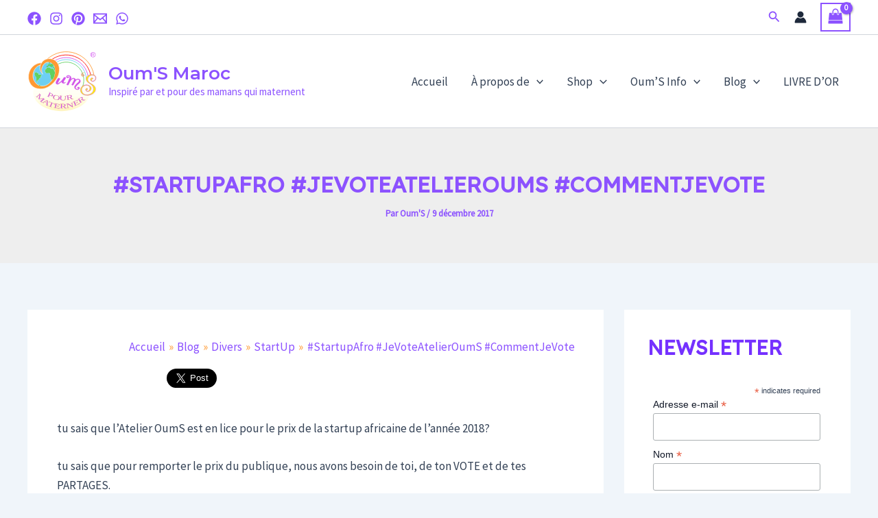

--- FILE ---
content_type: image/svg+xml
request_url: https://oums.ma/wp-content/uploads/2025/01/LogoOum2025-02.svg
body_size: 52019
content:
<svg xmlns="http://www.w3.org/2000/svg" xmlns:xlink="http://www.w3.org/1999/xlink" xmlns:serif="http://www.serif.com/" width="100%" height="100%" viewBox="0 0 3371 3371" xml:space="preserve" style="fill-rule:evenodd;clip-rule:evenodd;stroke-linecap:round;stroke-linejoin:round;stroke-miterlimit:1.5;"><rect id="Logo9" x="0" y="0" width="3370.83" height="3370.83" style="fill:none;"></rect><g id="Logo"><g><path d="M927.383,639.692c872.351,-808.194 2140.76,-264.264 2307.39,737.707" style="fill:none;stroke:#f93;stroke-width:29.5px;"></path><path d="M1098.27,690.563c731,-595.237 1783.05,-215.275 1982.12,695.429" style="fill:none;stroke:#ff0600;stroke-width:29.5px;"></path><path d="M1233.99,754.147c668.37,-505.155 1586.67,-92.98 1715.94,687.17" style="fill:none;stroke:#d14fee;stroke-width:29.5px;"></path><path d="M2866.62,1597.45c-12.854,-756.304 -875.288,-1251.26 -1548.2,-783.321" style="fill:none;stroke:#6dcff6;stroke-width:29.5px;"></path><path d="M2685.33,1946.64c292.809,-728.891 -494.221,-1535.28 -1282.78,-1045.87" style="fill:none;stroke:#60d062;stroke-width:29.5px;"></path></g><g><path d="M2721.11,1451.66l-20.696,2.99l-15.527,-0.6l-28.463,-12.56l-1.289,-0.591l-22.643,-19.74l-12.292,-31.691l0,-7.171l-3.229,-5.38l1.94,-5.381l-0.651,-16.75l4.531,-20.321l7.761,-11.961l16.171,-18.54l29.753,-21.521l31.054,-9.571l5.169,-2.99l32.343,-2.99l1.296,0l9.056,2.391l4.531,3.589l-0,3.59l-15.527,-1.199l-30.403,13.16l-5.176,-0l-23.288,19.731l-14.225,14.35l-18.762,37.072l-1.941,32.291l1.941,8.371l18.111,22.721l4.531,2.39l26.517,4.19l1.94,-0l6.471,-1.8l16.172,-16.141l6.471,-22.13l-4.531,-4.181l-5.82,-1.199l-4.531,0.599l-16.817,24.521l-2.584,2.39l-24.583,-19.731l10.351,-31.1l3.88,0.599l12.292,-7.77l6.465,-0.6l14.231,-4.781l18.112,8.371l12.936,8.97l5.176,14.951l6.471,5.38l-0.651,29.892l-16.172,20.331l-25.872,15.55Z" style="fill:#d14fee;fill-rule:nonzero;stroke:#fffb00;stroke-width:12.5px;stroke-linecap:butt;stroke-miterlimit:10;"></path><path d="M3113.25,1356.61l14.802,1.369l14.057,-1.369l19.239,5.475l7.401,-2.048l7.402,4.097l14.793,-0.68l31.823,10.252l29.596,19.834l27.377,14.35l25.158,24.62l11.838,21.194l5.174,2.738l6.665,15.727l8.874,45.125l-0.737,23.242l-2.964,2.738l-1.473,23.931l-15.539,47.183l-8.137,12.99l-4.447,0.68l-2.218,8.204l-22.94,22.562l-11.093,5.475l-2.964,6.835l-39.215,21.883l-17.021,4.786l-31.814,4.097l-8.138,-3.417l-16.284,0.689l-31.068,-10.941l-28.86,-17.776l-20.721,-30.776l-8.138,-25.291l5.183,-36.93l4.437,-2.049l-0,-4.097l15.539,-26.669l6.655,-8.204l36.997,-19.145l15.539,1.369l36.26,25.3l-1.482,7.515l5.919,-0l4.437,9.572l8.884,4.107l-0,3.417l-4.437,1.369l-5.92,-4.107l-36.996,10.262l-22.94,23.242l-2.219,17.097l-5.919,6.835l2.955,21.193l8.883,22.563l21.458,14.359l14.057,2.058l24.413,-2.738l50.317,-25.3l39.961,-43.077l7.401,-14.359l8.138,-18.455l11.092,-47.183l-3.691,-8.204l-0.746,-24.611l-3.701,-6.155l3.701,-6.835l-8.138,-11.63l-3.7,-3.418l-10.356,-25.3l-26.641,-21.873l-39.215,-19.145l-45.88,-8.204l-41.434,0.68l-40.697,9.572l-45.871,19.145l-26.641,17.776l-2.955,-2.737l-27.377,33.504l-15.539,17.096l-5.182,10.941l-7.402,2.738l1.483,5.466l-15.539,15.728l4.437,12.99l-8.874,8.892l-0.746,17.777l-5.919,36.232l1.482,19.145l11.102,41.707l5.173,12.99l8.884,6.155l5.919,18.466l33.296,38.29l56.972,40.338l36.997,21.883l18.503,12.99l36.251,19.825l51.054,33.504l31.077,28.038l1.483,8.203l12.584,4.787l-0.746,8.203l6.665,2.738l7.391,12.301l7.402,1.369l11.102,14.358l4.437,14.359l11.838,10.262l12.584,42.387l-4.447,2.738l6.665,6.155l-1.482,6.146l6.665,12.999l-2.228,6.146l3.701,3.426l-0,39.65l-3.701,4.106l1.482,11.622l-5.919,6.155l2.964,8.203l-8.147,10.942l2.965,5.466l-4.437,6.844l-0,16.407l-3.701,2.049l-18.503,38.29l-22.194,24.611l-0,6.844l-36.997,33.504l-33.296,28.029l-42.916,23.931l-42.18,18.465l-16.275,8.204l-9.62,-0l-34.032,11.621l-51.799,11.621l-54.754,8.213l-25.159,-2.738l-14.057,0l-56.236,-3.417l-22.194,-2.738l-56.236,-17.096l-8.884,-0.68l-44.398,-21.193l-34.032,-21.204l-21.458,-19.824l-46.617,-56.756l-1.482,-8.883l-12.574,-27.349l-11.839,-51.28l0.737,-40.339l-0,-5.475l5.182,-10.941l2.219,-26.66l13.32,-41.028l19.976,-39.659l42.18,-46.493l7.391,0.689l2.965,-8.213l36.26,-25.291l54.754,-23.252l46.617,-10.252l68.065,-6.844l30.341,3.427l53.272,10.252l2.218,2.738l4.447,0.679l45.134,21.883l8.138,1.369l3.7,9.572l10.356,-1.368l11.839,19.145l4.446,3.417l12.575,6.835l23.676,39.659l0.746,2.048l6.655,4.107l6.656,29.397l-5.174,4.107l8.874,31.446l-8.874,6.844l6.656,3.417l-8.138,20.514l0.737,4.786l-6.656,8.884l4.437,4.106l-6.655,4.787l-9.62,16.407l-24.422,29.397l-2.955,5.476l-8.883,-0l-40.698,25.98l-28.85,6.834l-57.718,4.107l-25.895,-8.893l-21.458,-15.038l-25.904,-26.669l-12.575,-41.019l0,-5.475l7.402,-20.514l17.757,-25.291l13.32,-7.524l31.078,-10.261l5.173,6.155l7.401,-0l11.102,10.261l5.919,8.884l4.437,8.893l-5.919,4.786l-2.218,9.572l-15.539,24.611l1.482,0.689l-21.458,-0.689l-18.503,-5.466l-4.437,6.155l-2.964,15.719l5.928,17.785l21.458,24.611l28.85,5.466l30.341,0.689l11.839,-6.155l5.182,0l32.551,-26.669l-0,-1.369l9.619,-13.669l-0.736,-4.107l22.194,-45.804l4.447,-57.436l-11.848,-36.921l-14.793,-28.717l-23.676,-24.621l-35.524,-23.931l-31.069,-8.884l-38.479,-7.523l-44.398,2.737l-11.838,4.097l-56.972,19.835l-29.596,21.873l-5.919,2.738l-41.443,36.241l-23.677,33.504l-11.101,17.087l-7.392,26.669l-6.665,38.29l-1.482,18.465l-0.737,23.243l8.138,21.882l5.919,34.184l17.757,36.241l18.503,36.922l2.955,2.737l6.665,2.049l15.539,20.514l20.712,17.087l50.317,29.407l28.859,10.941l47.353,6.146l51.063,1.369l7.392,-2.729l10.366,4.097l8.137,-4.786l30.332,-4.786l3.701,-1.369l14.802,-2.049l42.17,-13.679l35.524,-19.824l2.219,-0l28.859,-17.097l28.85,-22.562l14.066,-12.301l31.078,-37.61l19.975,-33.504l7.402,-25.98l11.838,-42.397l-1.482,-21.873l8.874,-15.728l-4.437,-10.261l2.218,-17.088l-2.955,-5.475l-5.919,-29.397l-11.838,-38.97l-7.401,-21.203l-25.159,-40.339l-2.218,-2.737l-24.423,-20.505l-5.919,-10.262l-5.919,-2.048l-15.539,-14.359l-26.631,-21.883l-8.883,-6.835l-93.233,-61.532l-26.631,-17.785l-44.399,-39.65l-22.203,-30.775l-27.377,-64.95l-2.955,-55.387l-1.482,-10.941l8.883,-14.359l-1.482,-4.097l14.802,-39.659l17.758,-25.98l39.951,-41.028l43.662,-25.98l55.491,-29.397l22.194,-6.155l30.341,-1.369l28.114,-5.475Z" style="fill:#fffb00;fill-rule:nonzero;stroke:#d14fee;stroke-width:16.67px;stroke-linecap:butt;stroke-miterlimit:10;"></path><path d="M1407.49,1695.48l-2.9,-6.883l11.599,-16.524l52.233,-90.205l6.77,-13.776l9.668,-6.199l-0.969,-4.82l8.708,-11.019l19.338,-4.82l-0.96,-2.063l4.83,-1.379l13.538,2.064l17.408,7.577l4.839,-0.685l30.946,17.209l-3.869,19.28l-7.729,4.136l-5.809,7.577l3.869,2.063l-20.308,37.868l-11.608,15.839l-0.97,6.893l-2.899,0.684l-3.87,-0.684l1.94,4.82l-1.94,0l-1.93,8.262l-6.769,4.126l0.97,11.019l-18.378,8.956l0,12.388l-4.839,15.839l-3.87,2.063l-4.829,13.092l-12.578,6.883l-4.83,24.785l-6.779,6.199l-0.96,17.902l2.9,9.641l5.799,3.441l29.016,-14.46l29.986,-19.281l7.73,-2.063l22.247,-14.461l-0,-4.82l39.655,-26.164l5.799,-10.334l16.438,-8.947l7.739,-11.703l14.508,-6.199l2.9,-8.956l12.578,-7.568l2.9,-11.713l8.699,-0.684l3.87,-11.019l5.809,-7.577l-1.94,-2.748l36.755,-43.382l5.8,-11.713l12.578,-8.946l21.277,-39.256l7.73,-15.829l6.769,-3.442l2.909,-6.199l26.107,-10.334l3.87,1.378l0.969,-1.378l11.599,-1.379l23.217,4.821l21.277,10.334l3.87,8.262l-18.378,26.858l3.87,6.189l-7.739,4.82l-20.308,39.94l-29.016,38.562l-0.97,3.442l-7.729,6.198l-4.839,10.335l-4.84,2.063l1.94,5.505l-2.9,0.694l1.93,8.946l-6.769,5.514l-0,7.568l-6.769,4.82l3.869,9.641l-10.639,11.713l-1.939,15.145l1.939,1.378l3.87,22.723l20.308,10.325l29.016,-5.505l41.585,-19.281l0.969,2.757l-29.016,29.606l-19.347,8.262l-2.9,0.694l-13.538,8.262l-50.294,-3.442l-2.9,0l-6.769,-4.136l-7.739,0l-3.869,-4.135l-8.699,-1.369l-6.77,-8.272l-12.578,-6.189l-10.638,-13.776l-8.7,-9.64l0.961,-36.499l-3.86,-1.369l-5.809,6.189l-7.739,3.451l-11.599,13.083l-7.739,4.126l-18.378,21.353l-15.468,8.946l-3.869,8.956l-21.278,6.884l-14.508,13.766l-28.046,19.281l0.969,3.451l-10.638,4.82l-1.94,-0.694l-4.839,8.262l-43.515,11.019l-5.809,1.379l-15.468,-0.685l-16.438,-5.514l-7.739,-5.505l-19.348,-7.577l-18.377,-37.877l1.939,-27.543l0,-22.028l6.769,-6.199l2.9,-20.659l7.739,-4.821Z" style="fill:#d14fee;fill-rule:nonzero;stroke:#d14fee;stroke-width:20.83px;stroke-linecap:butt;stroke-miterlimit:10;"></path><path d="M1951.02,1412.47l15.468,-8.946l44.495,2.757l31.906,8.946l27.086,12.398l15.469,11.019l-0,4.126l6.769,2.063l20.317,28.921l3.869,13.776l5.8,4.136l2.9,20.65l-8.7,3.451l10.639,15.83l1.93,6.198l-11.608,8.956l7.739,12.388l-6.77,4.821l-3.869,22.731l-8.699,2.748l2.9,7.577l-7.739,18.587l69.631,-60.59l17.408,-8.262l28.046,-4.82l6.77,-4.136l35.785,1.379l4.839,3.442l12.569,0.694l40.625,21.344l5.799,4.82l19.347,35.804l-5.809,6.199l4.84,5.505l-6.77,23.416l11.609,-19.975l16.438,-5.504l19.338,-15.84l57.062,-16.523l29.986,-6.199l67.692,24.786l27.087,27.552l7.739,15.829l-3.87,5.515l5.8,22.722l4.839,25.48l-17.408,37.183l-21.277,35.119l-25.147,18.587l-3.87,7.578l-14.508,5.504l-3.869,11.019l-46.424,35.12l-27.077,33.742l-25.147,23.407l-39.655,42.697l-8.699,24.101l-9.669,39.246l8.699,5.514l-4.839,9.64l26.117,26.849l15.477,13.776l17.408,7.577l24.177,4.127l25.147,-0.685l30.946,-11.713l11.609,-7.568l9.669,-19.975l-3.87,-3.441l-18.377,6.199l-22.247,-7.578l-19.338,-19.28l-1.93,-17.903l18.368,-16.523l9.678,-0l9.669,-5.505l40.615,8.262l17.408,14.46l0,10.325l7.739,5.505l-2.9,15.155l-19.347,33.741l-19.338,18.587l-6.769,2.757l-5.799,-0l-24.187,9.64l-50.284,0l-55.133,-18.587l-3.869,-4.82l-23.208,-11.713l-14.508,-19.281l-10.638,-19.28l-5.8,-46.824l4.83,-38.561l10.639,-2.063l-0.961,-14.461l7.73,-20.659l10.638,-0.685l4.84,-15.839l19.347,-14.461l-2.909,-5.504l12.578,-4.821l3.869,-13.082l25.147,-24.101l40.615,-41.318l9.669,-1.379l-2.9,-9.64l10.639,-0l25.147,-26.164l19.338,-13.082l13.548,-31.679l8.699,-3.441l9.669,-20.66l3.869,-21.343l-10.638,-25.48l-30.947,-17.902l-44.484,-3.442l-29.986,4.82l-40.615,24.101l-12.579,17.903l-7.729,-0l-2.909,12.397l-12.569,11.704l0.97,4.82l-5.809,4.126l-11.599,21.353l-12.578,9.641l0.97,6.883l-7.739,6.883l2.899,8.956l-11.599,5.505l5.8,2.063l-8.709,11.019l-2.899,13.776l-10.639,8.946l1.939,10.335l-17.408,13.082l0.961,12.397l-9.669,4.82l-16.438,35.805l-14.508,18.587l-26.117,6.892l-3.869,-4.82l-12.569,-0.694l-20.308,-9.64l8.7,-34.426l8.708,-8.262l-1.939,-6.199l18.377,-17.902l-2.899,-6.199l11.608,-16.523l-2.9,-7.578l10.639,-4.135l4.83,-20.65l24.177,-33.057l-2.9,-9.64l15.478,-14.461l-2.9,-6.883l24.177,-37.183l1.93,-19.975l1.94,-11.704l3.86,-9.64l-6.77,-8.262l5.809,-11.019l-14.508,-10.325l0,-4.135l-26.116,-8.262l-18.378,-0l-2.9,2.757l-7.729,-0.694l-38.695,19.975l-50.284,52.328l-9.669,8.956l-11.608,21.344l-27.077,37.867l1.93,4.82l-6.769,2.757l-4.839,18.597l-10.639,3.441l-0,13.767l-22.238,30.3l-0.969,15.839l-7.739,4.135l0.969,3.442l-5.808,11.019l-0,15.145l-15.469,5.505l1.93,17.218l-11.599,6.883l-0.969,13.082l-14.509,1.378l-9.669,5.515l-5.808,-4.136l-5.8,0l-20.308,-5.505l0,-4.135l-17.407,-1.379l-2.9,-11.703l8.699,-15.145l-2.9,-3.442l9.669,-10.335l22.247,-41.318l6.77,-3.442l-0.97,-10.325l25.147,-44.76l6.769,-15.145l-0,-7.578l16.438,-40.624l20.317,-44.761l2.9,-8.955l5.799,-3.442l0.97,-16.524l20.307,-39.94l10.639,-52.328l-8.699,-37.183l-10.639,-11.713l-16.447,-12.388l-38.686,-9.64l-36.745,6.883l-25.147,22.722l-0.97,17.218l4.839,13.082l14.509,6.199l6.769,-4.82l7.739,1.378l9.669,-15.839l14.508,-1.379l26.107,15.146l8.708,11.713l-21.277,23.406l-26.116,9.641l-31.916,-4.126l-7.73,-6.199l-20.317,-6.199l-13.538,-35.12l-0.97,-6.199l17.408,-36.488l16.447,-7.578l6.77,-6.883l11.608,-2.073Z" style="fill:#d14fee;fill-rule:nonzero;stroke:#d14fee;stroke-width:20.83px;stroke-linecap:butt;stroke-miterlimit:10;"></path></g><g><text x="3111.29px" y="467.853px" style="font-family:'ArialMT', 'Arial', sans-serif;font-size:203.835px;fill:#d14fee;">R</text><path d="M3191.61,269.899c68.99,-0 125,56.01 125,125c0,68.989 -56.01,125 -125,125c-68.989,-0 -125,-56.011 -125,-125c0,-68.99 56.011,-125 125,-125Zm0,20.833c57.491,0 104.167,46.676 104.167,104.167c-0,57.491 -46.676,104.167 -104.167,104.167c-57.491,-0 -104.166,-46.676 -104.166,-104.167c-0,-57.491 46.675,-104.167 104.166,-104.167Z" style="fill:#d14fee;"></path></g></g><path d="M685.703,786.788c126.827,-192.662 333.62,-205.018 434.84,-195.058c136.283,13.411 214.961,58.281 298.153,150.888c82.043,91.328 201.533,291.89 90.015,641.949c-88.565,278.008 -438.986,646.756 -782.332,673.215c-585.618,45.13 -664.597,-409.748 -673.987,-528.078c-32.662,-411.591 270.935,-735.194 633.311,-742.916Z" style="fill:#f93;stroke:#fff;stroke-width:20.83px;stroke-linecap:square;"></path><path d="M737.279,1334.4c-0,0 -69.808,-155.122 -43.005,-258.392c45.419,-175 158.096,-298.477 279.106,-311.316c99.43,-10.549 186.858,17.423 261.598,101.01c74.267,83.059 140.109,244.931 71.995,524.548c-57.064,234.258 -268.009,494.796 -517.461,527.738c-326.781,43.154 -471.192,-236.665 -506.911,-376.95c-74.715,-293.446 133.788,-608.752 342.796,-636.445c-81.619,272.15 111.882,429.807 111.882,429.807Z" style="fill:#6dcff6;stroke:#fff;stroke-width:20.83px;stroke-linecap:square;"></path><path d="M685.703,786.788c-15.794,23.693 -39.788,60.103 -60.306,117.807" style="fill:none;stroke:#fff;stroke-width:20.83px;stroke-linecap:square;stroke-linejoin:miter;"></path><g id="_-Groupe-" serif:id="(Groupe)"><path d="M1029.88,763.725c-0.147,-3.072 83.068,8.974 82.355,16.496c-0.536,5.645 1.61,10.977 3.843,11.426c2.584,0.52 1.14,2.757 4.647,4.114c0.593,0.229 -0.452,3.799 4.325,4.322c1.736,0.19 0.049,3.152 0.195,3.736c0.349,1.397 -2.326,3.929 -4.276,4.299c-3.344,0.634 -2.655,3.412 -4.466,4.518c-0.992,0.606 -4.146,0.672 -3.795,2.877c0.81,5.095 -0,15.235 -0,20.308c-0,3.174 -1.907,1.566 -5.922,2.08c-2.89,0.371 -7.07,0.81 -9.984,0.81c-2.683,-0 -5.78,-0.902 -8.455,-1.103c-1.636,-0.123 -1.773,-5.723 -0.712,-7.567c2.651,-4.604 6.2,1.853 8.472,-1.222c0.815,-1.104 -0,-6.591 -0,-7.875c-0,-1.516 -4.181,-2.92 -4.274,-4.434c-0.295,-4.794 -1.416,-3.789 -4.302,-6.539c-1.071,-1.019 -3.518,-0.286 -4.251,-1.795c-0.81,-1.669 -4.379,-2.13 -3.912,-4.13c0.893,-3.822 -3.119,-5.75 -4.148,-8.449c-0.372,-0.976 -1.812,-1.324 -4.212,-3.893c-3.184,-3.408 -1.34,-3.617 -4.268,-0.06c-2.432,2.955 -2.175,3.801 -4.184,4.292c-4.365,1.067 -2.289,-1.116 -4.599,4.196c-0.504,1.159 -15.298,0.701 -16.298,-0.045c-0.812,-0.605 -3.893,-5.145 -4.12,-6.106c-0.438,-1.855 5.017,-2.323 4.299,-6.234c-0.217,-1.182 3.812,-0.349 3.94,-1.107c0.44,-2.629 -2.507,-3.358 -3.477,-3.297c-1.871,0.119 -1.295,-2.958 -2.784,-3.772c-1.382,-0.755 -5.161,0.992 -5.869,-0.5c-1.881,-3.961 1.779,-5.859 -4.775,-9.142l1.007,-6.204Z" style="fill:#61d161;"></path><clipPath id="_clip1"><path d="M1029.88,763.725c-0.147,-3.072 83.068,8.974 82.355,16.496c-0.536,5.645 1.61,10.977 3.843,11.426c2.584,0.52 1.14,2.757 4.647,4.114c0.593,0.229 -0.452,3.799 4.325,4.322c1.736,0.19 0.049,3.152 0.195,3.736c0.349,1.397 -2.326,3.929 -4.276,4.299c-3.344,0.634 -2.655,3.412 -4.466,4.518c-0.992,0.606 -4.146,0.672 -3.795,2.877c0.81,5.095 -0,15.235 -0,20.308c-0,3.174 -1.907,1.566 -5.922,2.08c-2.89,0.371 -7.07,0.81 -9.984,0.81c-2.683,-0 -5.78,-0.902 -8.455,-1.103c-1.636,-0.123 -1.773,-5.723 -0.712,-7.567c2.651,-4.604 6.2,1.853 8.472,-1.222c0.815,-1.104 -0,-6.591 -0,-7.875c-0,-1.516 -4.181,-2.92 -4.274,-4.434c-0.295,-4.794 -1.416,-3.789 -4.302,-6.539c-1.071,-1.019 -3.518,-0.286 -4.251,-1.795c-0.81,-1.669 -4.379,-2.13 -3.912,-4.13c0.893,-3.822 -3.119,-5.75 -4.148,-8.449c-0.372,-0.976 -1.812,-1.324 -4.212,-3.893c-3.184,-3.408 -1.34,-3.617 -4.268,-0.06c-2.432,2.955 -2.175,3.801 -4.184,4.292c-4.365,1.067 -2.289,-1.116 -4.599,4.196c-0.504,1.159 -15.298,0.701 -16.298,-0.045c-0.812,-0.605 -3.893,-5.145 -4.12,-6.106c-0.438,-1.855 5.017,-2.323 4.299,-6.234c-0.217,-1.182 3.812,-0.349 3.94,-1.107c0.44,-2.629 -2.507,-3.358 -3.477,-3.297c-1.871,0.119 -1.295,-2.958 -2.784,-3.772c-1.382,-0.755 -5.161,0.992 -5.869,-0.5c-1.881,-3.961 1.779,-5.859 -4.775,-9.142l1.007,-6.204Zm3.612,3.747c1.293,0.026 2.992,0.085 4.622,0.219c14.651,1.21 44.751,5.877 61.298,10.61c3.184,0.91 5.836,1.809 7.711,2.696c0.289,0.138 0.604,0.312 0.871,0.469c-0.09,4.427 1.136,8.507 2.684,10.868c1.111,1.692 2.484,2.708 3.796,3.177c0.436,0.743 1.337,2.034 2.8,3.079c0.342,1.03 0.913,2.334 1.784,3.207c0.52,0.521 1.177,1.036 2.038,1.462l-0.008,0.076c-0.245,0.266 -0.628,0.638 -0.896,0.689c-2.805,0.533 -4.206,1.865 -5.181,3.323c-0.312,0.466 -0.717,1.27 -0.95,1.753c-0.724,0.234 -1.937,0.655 -2.589,1.044c-2.061,1.229 -3.346,3.084 -2.879,6.023c0.679,4.276 0.141,12.224 -0.013,17.461c-0.742,0.006 -1.563,0.043 -2.323,0.14c-2.738,0.351 -6.695,0.776 -9.455,0.776c-1.74,0 -3.659,-0.406 -5.514,-0.729l0.013,-0.718l0.461,0.187c1.022,0.393 2.031,0.596 2.978,0.566c1.671,-0.054 3.31,-0.649 4.718,-2.555c0.47,-0.637 0.956,-1.715 1.106,-3.165c0.222,-2.139 -0.291,-6.094 -0.291,-7.186c0,-1.323 -0.548,-2.789 -1.883,-4.076c-0.563,-0.542 -1.798,-1.44 -2.512,-1.945c-0.433,-3.847 -1.585,-4.933 -3.099,-6.121c-0.573,-0.45 -1.355,-0.876 -2.374,-1.847c-0.835,-0.795 -2.982,-1.423 -4.071,-1.7c-0.299,-0.383 -0.649,-0.743 -1.048,-1.076c-0.384,-0.32 -1.056,-0.762 -1.613,-1.11c0.038,-1.943 -0.601,-3.614 -1.585,-5.135c-0.528,-0.816 -1.171,-1.581 -1.815,-2.324c-0.44,-0.509 -0.95,-0.946 -1.16,-1.497c-0.341,-0.896 -0.889,-1.686 -1.81,-2.472c-0.632,-0.539 -1.737,-1.161 -3.251,-2.782c-1.297,-1.388 -1.779,-2.252 -2.076,-2.561c-0.966,-1.004 -1.936,-1.288 -2.738,-1.377c-1.085,-0.121 -2.28,0.047 -3.495,1.184c-0.318,0.298 -0.846,1.222 -2.22,2.891c-1.022,1.242 -1.838,2.425 -2.186,2.944c-1.466,0.338 -2.089,0.25 -2.425,0.316c-0.839,0.165 -1.464,0.482 -2.024,0.929c-0.453,0.361 -0.891,0.83 -1.275,1.573c-0.142,0.276 -0.295,0.762 -0.628,1.636l-11.078,-0.178l-1.11,-1.639c0.365,-0.276 0.711,-0.56 0.967,-0.812c0.795,-0.783 1.458,-1.68 1.868,-2.739c0.552,-0.064 1.053,-0.143 1.303,-0.233c1.925,-0.697 2.721,-2.087 2.952,-3.465c0.664,-3.96 -1.581,-6.291 -4.132,-7.419c-0.465,-0.206 -0.938,-0.36 -1.392,-0.472c-0.104,-0.284 -0.213,-0.56 -0.308,-0.76c-0.573,-1.2 -1.414,-2.147 -2.54,-2.762c-0.828,-0.453 -1.93,-0.733 -3.218,-0.708c-0.288,0.006 -0.681,0.036 -1.092,0.076c0.008,-0.498 0.002,-0.98 -0.046,-1.455c-0.187,-1.849 -0.693,-3.884 -3.719,-6.032l0.052,-0.324Zm0.539,-3.397l-0.038,0.317c0.017,-0.105 0.03,-0.211 0.038,-0.317Z"></path></clipPath><g clip-path="url(#_clip1)"><use xlink:href="#_Image2" x="1029.22" y="768.521" width="96.967px" height="75.477px" transform="matrix(0.999659,0,0,0.99312,6.57384e-30,0)"></use></g><path d="M1283.59,939.222c-6.234,1.963 -10.688,9.486 -18.802,8.599c-3.704,-0.405 -9.499,-3.86 -12.854,-5.222c-4.618,-1.876 -8.806,-5.222 -12.081,-4.908c-2.342,0.224 -3.861,3.556 -6.376,4.956c-1.931,1.075 -8.651,3.836 -9.989,5.561c-4.172,5.38 1.561,5.506 0.547,9.776c-0.283,1.189 -2.221,4.035 -5.001,2.275c-1.901,-1.203 -2.97,4.389 -2.507,6.357c0.127,0.541 6.009,3.121 7.906,5.818c1.597,2.269 -0.187,5.063 -1.572,5.849c-2.744,1.559 -7.993,2.993 -12.483,3.135c-4.251,0.135 -7.764,-1.068 -9.863,1.838c-4.481,6.204 5.439,8.597 -0.892,12.507c-2.652,1.638 -2.619,6.873 -0,10.605c2.703,3.852 -1.68,6.792 -3.83,8.406c-6.307,4.738 -10.352,0.504 -14.472,-4.826c-3.724,-4.819 -7.144,-1.588 -10.697,-6.999c-1.802,-2.743 -1.94,-2.58 -3.585,-7.285c-1.81,-5.173 -3.177,-5.617 -4.309,-8.19c-1.277,-2.905 -1.753,-10.347 -4.099,-12.671c-1.545,-1.531 -2.319,-6.423 -4.819,-8.501c-2.641,-2.196 -6.576,-4.591 -8.835,-4.332c-1.158,0.132 -6.554,0.42 -7.085,2.174c-0.282,0.931 2.598,2.307 3.278,3.417c1.527,2.496 7.537,5.542 8.808,8.507c1.322,3.084 7.404,5.505 8.387,7.797c0.788,1.84 -0.421,4.73 -0.401,5.364c0.031,0.946 -10.707,-6.13 -12.638,-6.93c-0.101,-0.042 -1.235,1.34 -0.629,2.721c1.645,3.752 2.533,8.983 0.916,10.079c-1.016,0.69 -3.726,1.124 -6.052,2.769c-3.026,2.14 -5.755,5.539 -6.891,6.101c-5.371,2.655 -12.25,0.754 -11.275,-0.406c0.832,-0.988 0.767,-1.397 1.708,-3.112c0.602,-1.096 1.44,-1.737 3.229,-3.262c0.574,-0.49 2.198,-0.679 2.661,-1.528c1.961,-3.598 1.722,-10.116 -0.577,-13.134c-1.205,-1.581 -2.717,-2.077 -3.287,-3.085c-0.851,-1.507 -0.703,-2.812 -3.813,-4.269c-1.112,-0.522 -4.716,-1.409 -4.784,-4.177c-0.042,-1.677 -4.796,-2.296 -7.842,-4.463c-0.791,-0.563 -5,-2.229 -8.683,-4.142c-2.081,-1.081 -3.312,-3.126 -3.908,-4.004c-2.503,-3.685 -1.659,-1.592 -4.52,-4.085c-0.918,-0.799 -2.216,-2.069 -4.128,-4.153c-1.781,-1.941 -7.395,-8.293 -8.628,-8.626c-0.975,-0.263 -9.49,-3.653 -11.897,-0.583c-1.808,2.305 -5.668,4.064 -8.802,5.002c-5.026,1.504 -10.89,2.757 -16.227,-0.373c-3.772,-2.213 -4.961,-5.083 -8.073,-2.882c-1.56,1.103 -3.463,1.307 -4.815,2.825c-0.594,0.668 -2.004,1.189 -2.456,2.092c-0.902,1.799 -0.655,4.198 -1.139,5.879c-0.18,0.628 -2.28,0.26 -3.229,2.015c-1.075,1.99 -1.029,6.118 -1.574,6.752c-0.608,0.709 -2.21,0.447 -2.738,1.347c-0.545,0.928 -0.021,3.008 -1.091,3.116c-1.879,0.19 -4.762,-0.377 -6.511,0.659c-0.998,0.591 -0.947,2.268 -1.84,3.488c-0.622,0.851 -2.885,-0.391 -4.013,5.093c-1.067,5.191 1.379,11.08 -0.733,11.774c-2.163,0.709 -2.516,2.837 -3.696,3.614c-1.65,1.085 -3.741,1.048 -4.283,4.202c-0.139,0.808 -1.896,0.424 -2.753,1.01c-0.812,0.555 -0.704,2.078 -1.571,2.853c-0.78,0.697 -2.36,0.734 -2.967,1.499c-0.964,1.216 -0.794,3.077 -1.071,3.302c-2.862,2.324 -8.59,-0.855 -12.756,0.032c-0.781,0.167 -2.723,-0.362 -3.319,0.267c-0.665,0.702 0.03,2.602 -0.615,3.541c-1.327,1.936 -12.37,0.858 -16.348,0.431c-2.386,-0.257 0.271,-4.091 -0.384,-4.264c-1.133,-0.299 -4.65,2.482 -8.027,-0.176c-0.986,-0.776 0.837,-3.946 -0.526,-4.22c-4.33,-0.87 -12.999,2.7 -15.905,0.07c-1.592,-1.441 0.546,-8.577 -0.488,-11.919c-0.446,-1.442 -2.489,0.025 -3.813,-0.845c-0.587,-0.386 0.008,-1.28 0.017,-2.769c0.008,-1.314 -0.98,-2.86 0.03,-4.919c0.697,-1.423 2.934,-0.047 3.795,-1.075c0.475,-0.567 -0.187,-2.67 -0.063,-4.482c0.145,-2.115 -1.291,-5.858 0.19,-11.197c0.351,-1.265 1.572,-9.334 -0.29,-12.32c-0.431,-0.691 -2.348,-0.269 -2.874,-0.377c-3.24,-0.664 -1.259,-7.849 -1.045,-8.116c1.727,-2.147 16.923,-1.84 21.074,0.04c3.408,1.543 -2.861,3.428 2.807,4.448c5.825,1.048 22.457,0.085 29.211,-0.426c2.073,-0.157 11.993,2.515 12.865,-0.235c0.667,-2.103 -0.088,-5.476 1.241,-7.229c1.029,-1.359 3.469,0.699 3.856,-0.699c0.131,-0.472 0.856,-2.191 -0.254,-4.164c-0.58,-1.03 -3.173,-0.07 -4.013,-1.098c-0.974,-1.193 0.656,-5.615 0.871,-6.393c1.145,-4.134 4.32,0.636 2.831,-6.313c-0.188,-0.88 -3.262,-0.871 -3.301,-2.56c-0.05,-2.23 -2.168,-4.049 -4.252,-4.922c-1.184,-0.497 -1.156,-4.462 -4.374,-3.988c-0.662,0.097 0.29,-2.24 -3.757,-3.936c-1.524,-0.639 -6.448,0.331 -7.858,-0.448c-1.167,-0.645 0.279,-3.106 -0.912,-3.61c-2.732,-1.156 -5.348,1.056 -7.512,-0.384c-4.311,-2.868 -1.325,-6.739 -0.918,-8.189c0.351,-1.248 5.326,-0.325 9.835,-0.6c2.706,-0.164 4.509,-2.026 5.688,0.288c1.087,2.131 0.796,5.85 3.778,3.756c1.519,-1.068 2.777,-3.748 4.22,-3.83c2.978,-0.17 2.726,-3.496 2.968,-3.59c2.108,-0.822 0.115,4.287 2.387,3.908c3.834,-0.64 5.576,0.133 7.213,-0.443c2.012,-0.707 -0.517,-2.338 0.989,-3.37c1.432,-0.981 4.095,-0.433 4.672,-4.415c0.344,-2.38 5.212,-0.225 6.494,-1.679c1.423,-1.614 0.638,-6.043 2.109,-6.452c2.251,-0.624 0.487,-4.687 4.143,-4.832c2.649,-0.104 1.531,-3.522 3.845,-3.611c10.006,-0.386 6.148,-2.684 8.701,-4.226c1.025,-0.619 1.18,-3.432 4.258,-4.023c4.69,-0.901 7.395,-0.464 8.121,-4.306c0.262,-1.385 4.931,-1.765 4.455,-3.685c-1.655,-6.665 15.527,3.061 18.863,-1.941c1.31,-1.965 1.675,-9.349 3.185,-10.904c0.872,-0.898 -12.711,-6.777 -10.524,-10.167c3.357,-5.204 9.341,-10.055 13.067,-11.925c2.89,-1.45 6.453,5.171 2.508,9.687c-4.311,4.934 -7.46,14.32 -1.25,15.737c11.905,2.718 9.463,13.17 12.102,15.654c8.65,8.142 21.507,10.291 26.452,9.275c12.226,-2.513 27.958,-3.604 38.644,-3.223c3.207,0.114 1.344,-17.119 7.137,-22.806c5.484,-5.384 20.718,5.927 22.856,-2.278c2.384,-9.146 -8.045,-26.443 -1.886,-23.538c31.603,14.906 99.432,91.871 106.032,124.998Z" style="fill:#61d161;"></path><clipPath id="_clip3"><path d="M1283.59,939.222c-6.234,1.963 -10.688,9.486 -18.802,8.599c-3.704,-0.405 -9.499,-3.86 -12.854,-5.222c-4.618,-1.876 -8.806,-5.222 -12.081,-4.908c-2.342,0.224 -3.861,3.556 -6.376,4.956c-1.931,1.075 -8.651,3.836 -9.989,5.561c-4.172,5.38 1.561,5.506 0.547,9.776c-0.283,1.189 -2.221,4.035 -5.001,2.275c-1.901,-1.203 -2.97,4.389 -2.507,6.357c0.127,0.541 6.009,3.121 7.906,5.818c1.597,2.269 -0.187,5.063 -1.572,5.849c-2.744,1.559 -7.993,2.993 -12.483,3.135c-4.251,0.135 -7.764,-1.068 -9.863,1.838c-4.481,6.204 5.439,8.597 -0.892,12.507c-2.652,1.638 -2.619,6.873 -0,10.605c2.703,3.852 -1.68,6.792 -3.83,8.406c-6.307,4.738 -10.352,0.504 -14.472,-4.826c-3.724,-4.819 -7.144,-1.588 -10.697,-6.999c-1.802,-2.743 -1.94,-2.58 -3.585,-7.285c-1.81,-5.173 -3.177,-5.617 -4.309,-8.19c-1.277,-2.905 -1.753,-10.347 -4.099,-12.671c-1.545,-1.531 -2.319,-6.423 -4.819,-8.501c-2.641,-2.196 -6.576,-4.591 -8.835,-4.332c-1.158,0.132 -6.554,0.42 -7.085,2.174c-0.282,0.931 2.598,2.307 3.278,3.417c1.527,2.496 7.537,5.542 8.808,8.507c1.322,3.084 7.404,5.505 8.387,7.797c0.788,1.84 -0.421,4.73 -0.401,5.364c0.031,0.946 -10.707,-6.13 -12.638,-6.93c-0.101,-0.042 -1.235,1.34 -0.629,2.721c1.645,3.752 2.533,8.983 0.916,10.079c-1.016,0.69 -3.726,1.124 -6.052,2.769c-3.026,2.14 -5.755,5.539 -6.891,6.101c-5.371,2.655 -12.25,0.754 -11.275,-0.406c0.832,-0.988 0.767,-1.397 1.708,-3.112c0.602,-1.096 1.44,-1.737 3.229,-3.262c0.574,-0.49 2.198,-0.679 2.661,-1.528c1.961,-3.598 1.722,-10.116 -0.577,-13.134c-1.205,-1.581 -2.717,-2.077 -3.287,-3.085c-0.851,-1.507 -0.703,-2.812 -3.813,-4.269c-1.112,-0.522 -4.716,-1.409 -4.784,-4.177c-0.042,-1.677 -4.796,-2.296 -7.842,-4.463c-0.791,-0.563 -5,-2.229 -8.683,-4.142c-2.081,-1.081 -3.312,-3.126 -3.908,-4.004c-2.503,-3.685 -1.659,-1.592 -4.52,-4.085c-0.918,-0.799 -2.216,-2.069 -4.128,-4.153c-1.781,-1.941 -7.395,-8.293 -8.628,-8.626c-0.975,-0.263 -9.49,-3.653 -11.897,-0.583c-1.808,2.305 -5.668,4.064 -8.802,5.002c-5.026,1.504 -10.89,2.757 -16.227,-0.373c-3.772,-2.213 -4.961,-5.083 -8.073,-2.882c-1.56,1.103 -3.463,1.307 -4.815,2.825c-0.594,0.668 -2.004,1.189 -2.456,2.092c-0.902,1.799 -0.655,4.198 -1.139,5.879c-0.18,0.628 -2.28,0.26 -3.229,2.015c-1.075,1.99 -1.029,6.118 -1.574,6.752c-0.608,0.709 -2.21,0.447 -2.738,1.347c-0.545,0.928 -0.021,3.008 -1.091,3.116c-1.879,0.19 -4.762,-0.377 -6.511,0.659c-0.998,0.591 -0.947,2.268 -1.84,3.488c-0.622,0.851 -2.885,-0.391 -4.013,5.093c-1.067,5.191 1.379,11.08 -0.733,11.774c-2.163,0.709 -2.516,2.837 -3.696,3.614c-1.65,1.085 -3.741,1.048 -4.283,4.202c-0.139,0.808 -1.896,0.424 -2.753,1.01c-0.812,0.555 -0.704,2.078 -1.571,2.853c-0.78,0.697 -2.36,0.734 -2.967,1.499c-0.964,1.216 -0.794,3.077 -1.071,3.302c-2.862,2.324 -8.59,-0.855 -12.756,0.032c-0.781,0.167 -2.723,-0.362 -3.319,0.267c-0.665,0.702 0.03,2.602 -0.615,3.541c-1.327,1.936 -12.37,0.858 -16.348,0.431c-2.386,-0.257 0.271,-4.091 -0.384,-4.264c-1.133,-0.299 -4.65,2.482 -8.027,-0.176c-0.986,-0.776 0.837,-3.946 -0.526,-4.22c-4.33,-0.87 -12.999,2.7 -15.905,0.07c-1.592,-1.441 0.546,-8.577 -0.488,-11.919c-0.446,-1.442 -2.489,0.025 -3.813,-0.845c-0.587,-0.386 0.008,-1.28 0.017,-2.769c0.008,-1.314 -0.98,-2.86 0.03,-4.919c0.697,-1.423 2.934,-0.047 3.795,-1.075c0.475,-0.567 -0.187,-2.67 -0.063,-4.482c0.145,-2.115 -1.291,-5.858 0.19,-11.197c0.351,-1.265 1.572,-9.334 -0.29,-12.32c-0.431,-0.691 -2.348,-0.269 -2.874,-0.377c-3.24,-0.664 -1.259,-7.849 -1.045,-8.116c1.727,-2.147 16.923,-1.84 21.074,0.04c3.408,1.543 -2.861,3.428 2.807,4.448c5.825,1.048 22.457,0.085 29.211,-0.426c2.073,-0.157 11.993,2.515 12.865,-0.235c0.667,-2.103 -0.088,-5.476 1.241,-7.229c1.029,-1.359 3.469,0.699 3.856,-0.699c0.131,-0.472 0.856,-2.191 -0.254,-4.164c-0.58,-1.03 -3.173,-0.07 -4.013,-1.098c-0.974,-1.193 0.656,-5.615 0.871,-6.393c1.145,-4.134 4.32,0.636 2.831,-6.313c-0.188,-0.88 -3.262,-0.871 -3.301,-2.56c-0.05,-2.23 -2.168,-4.049 -4.252,-4.922c-1.184,-0.497 -1.156,-4.462 -4.374,-3.988c-0.662,0.097 0.29,-2.24 -3.757,-3.936c-1.524,-0.639 -6.448,0.331 -7.858,-0.448c-1.167,-0.645 0.279,-3.106 -0.912,-3.61c-2.732,-1.156 -5.348,1.056 -7.512,-0.384c-4.311,-2.868 -1.325,-6.739 -0.918,-8.189c0.351,-1.248 5.326,-0.325 9.835,-0.6c2.706,-0.164 4.509,-2.026 5.688,0.288c1.087,2.131 0.796,5.85 3.778,3.756c1.519,-1.068 2.777,-3.748 4.22,-3.83c2.978,-0.17 2.726,-3.496 2.968,-3.59c2.108,-0.822 0.115,4.287 2.387,3.908c3.834,-0.64 5.576,0.133 7.213,-0.443c2.012,-0.707 -0.517,-2.338 0.989,-3.37c1.432,-0.981 4.095,-0.433 4.672,-4.415c0.344,-2.38 5.212,-0.225 6.494,-1.679c1.423,-1.614 0.638,-6.043 2.109,-6.452c2.251,-0.624 0.487,-4.687 4.143,-4.832c2.649,-0.104 1.531,-3.522 3.845,-3.611c10.006,-0.386 6.148,-2.684 8.701,-4.226c1.025,-0.619 1.18,-3.432 4.258,-4.023c4.69,-0.901 7.395,-0.464 8.121,-4.306c0.262,-1.385 4.931,-1.765 4.455,-3.685c-1.655,-6.665 15.527,3.061 18.863,-1.941c1.31,-1.965 1.675,-9.349 3.185,-10.904c0.872,-0.898 -12.711,-6.777 -10.524,-10.167c3.357,-5.204 9.341,-10.055 13.067,-11.925c2.89,-1.45 6.453,5.171 2.508,9.687c-4.311,4.934 -7.46,14.32 -1.25,15.737c11.905,2.718 9.463,13.17 12.102,15.654c8.65,8.142 21.507,10.291 26.452,9.275c12.226,-2.513 27.958,-3.604 38.644,-3.223c3.207,0.114 1.344,-17.119 7.137,-22.806c5.484,-5.384 20.718,5.927 22.856,-2.278c2.384,-9.146 -8.045,-26.443 -1.886,-23.538c31.603,14.906 99.432,91.871 106.032,124.998Zm-95.761,-108.708c17.694,13.352 40.167,36.81 58.118,59.817c12.862,16.484 23.497,32.675 27.839,44.796l-2.106,1.511c-1.793,1.318 -3.425,3.179 -5.986,2.899c-3.097,-0.339 -7.819,-3.519 -10.624,-4.659c-3.304,-1.342 -6.4,-3.404 -9.104,-4.421c-2.452,-0.921 -4.781,-1.265 -6.906,-1.062c-2.289,0.219 -4.432,1.136 -6.398,2.734c-1.04,0.845 -3.092,2.999 -3.394,3.318c-1.478,0.795 -5.054,2.341 -7.554,3.78c-2.285,1.315 -3.974,2.795 -4.811,3.875c-2.871,3.701 -3.334,6.594 -3.287,8.778c0.009,0.375 0.063,0.779 0.153,1.197c-0.204,0.128 -0.406,0.264 -0.607,0.407c-1.408,1.003 -2.953,2.801 -3.898,5.323c-1.149,3.066 -1.363,7.531 -0.849,9.718c0.231,0.979 0.791,2.799 2.73,4.503c-0.348,0.03 -0.693,0.05 -1.032,0.061c-2.941,0.093 -5.576,-0.268 -7.737,0.071c-3.434,0.54 -6.308,2.021 -8.617,5.217c-3.247,4.496 -2.585,9.567 -1.509,12.948c-0.969,1.202 -1.732,2.626 -2.241,4.245c-1.088,3.46 -0.853,8.145 0.995,12.371l-0.227,0.178c-0.281,-0.249 -0.6,-0.546 -0.823,-0.79c-0.689,-0.754 -1.361,-1.6 -2.039,-2.477c-2.255,-2.917 -4.504,-4.309 -6.672,-5.211c-0.841,-0.351 -1.673,-0.613 -2.504,-0.84c-0.343,-0.093 -0.805,0.098 -1.15,-0.426c-1.35,-2.057 -1.451,-1.936 -2.685,-5.463c-1.935,-5.532 -3.335,-6.04 -4.546,-8.793c-0.817,-1.859 -1.183,-5.773 -2.12,-8.669c-0.784,-2.425 -1.894,-4.447 -3.119,-5.89c-0.53,-1.191 -3.438,-7.554 -5.98,-9.667c-2.558,-2.126 -6.036,-4.316 -8.939,-5.359c-2.295,-0.825 -4.44,-1.042 -6.17,-0.844c-1.416,0.162 -6.892,0.858 -9.475,2.35c-2.554,1.475 -3.997,3.569 -4.639,5.689c-0.651,2.152 -0.574,4.533 0.796,6.973c0.559,0.996 3.069,3.298 3.981,4.116c0.998,1.295 2.493,2.726 4.228,4.118c-0.535,0.607 -1.137,1.432 -1.631,2.459c-0.173,0.36 -0.332,0.744 -0.471,1.15c-0.506,-1.153 -1.106,-2.19 -1.774,-3.068c-0.874,-1.147 -2.302,-2.383 -3.159,-3.081c-1.195,-2.386 -1.844,-4.337 -7.033,-6.769c-0.138,-0.065 -0.423,-0.185 -0.737,-0.314c-0.566,-1.316 -1.49,-2.564 -2.866,-3.682c-0.883,-0.719 -2.149,-1.465 -3.707,-2.127c-1.17,-0.497 -2.812,-0.9 -4.022,-1.761c-0.886,-0.631 -5.548,-2.604 -9.672,-4.747c-0.577,-0.299 -0.692,-1.048 -0.857,-1.292c-1.916,-2.821 -2.986,-3.725 -3.716,-4.277c-0.47,-0.355 -0.814,-0.181 -2.224,-1.409c-0.771,-0.672 -1.853,-1.751 -3.461,-3.503c-1.546,-1.685 -5.777,-6.41 -8.083,-8.427c-1.893,-1.655 -3.636,-2.374 -4.514,-2.611c-0.862,-0.233 -6.435,-2.198 -10.719,-2.147c-4.295,0.05 -7.771,1.745 -9.906,4.467c-0.913,1.164 -3.052,1.688 -4.635,2.162c-2.981,0.892 -6.454,2.279 -9.621,0.421c-1.811,-1.062 -2.992,-2.296 -4.103,-2.986c-2.043,-1.269 -4.076,-1.85 -6.222,-1.83c-1.987,0.019 -4.232,0.52 -6.775,2.319c-0.579,0.409 -1.275,0.532 -1.887,0.836c-1.438,0.715 -2.777,1.615 -3.98,2.868c-1.015,0.851 -3.352,2.905 -4.043,4.282c-0.7,1.398 -1.143,2.947 -1.393,4.546c-1.121,0.833 -2.183,1.876 -2.857,3.122c-0.653,1.209 -1.229,3.564 -1.613,5.452c-0.702,0.468 -1.366,0.986 -1.879,1.523l-0.326,0.031c-1.857,0.238 -3.559,0.799 -5.011,1.66c-1.22,0.722 -2.586,2.709 -3.543,4.312c-0.727,0.403 -1.474,0.9 -2.087,1.484c-1.377,1.31 -3.163,3.531 -4.139,8.276c-0.549,2.675 -0.396,6.6 -0.215,9.056l-0.727,0.768l-0.518,0.593c-1.134,0.65 -3.249,2.049 -4.937,4.226c-0.636,0.23 -1.218,0.489 -1.608,0.755c-0.942,0.645 -1.994,2.178 -2.784,3.503c-1.324,0.729 -2.92,1.719 -3.58,2.551c-0.135,0.171 -0.266,0.357 -0.388,0.557c-0.725,-0.114 -1.456,-0.224 -2.015,-0.301c-2.019,-0.275 -4.003,-0.322 -5.84,-0.039c-1.137,0.013 -3.509,0.079 -4.519,0.4c-1.614,0.513 -2.904,1.375 -3.903,2.43c-0.376,0.396 -0.722,1.058 -1.029,1.835l-2.751,-0.087c-0.152,-0.305 -0.32,-0.59 -0.497,-0.857c-1.141,-1.722 -2.731,-2.938 -4.898,-3.509c-0.869,-0.229 -1.888,-0.359 -3.048,-0.267c-1.178,-2.162 -3.082,-3.657 -5.988,-4.241c-2.147,-0.431 -4.987,-0.334 -7.998,0.104l-1.447,0.196c0.104,-2.442 -0.097,-4.725 -0.628,-6.441c-0.251,-0.814 -0.692,-1.53 -1.258,-2.159c0.866,-1.144 1.61,-2.704 1.791,-4.769c0.081,-0.922 -0.317,-2.624 -0.214,-4.131c0.074,-1.076 -0.021,-2.406 -0.224,-3.979c-0.176,-1.357 -0.521,-3.214 0.13,-5.559c0.327,-1.18 1.284,-6.795 0.94,-11.425c-0.126,-1.705 -0.444,-3.299 -0.9,-4.693c0.547,0.019 1.084,0.044 1.598,0.077c0.812,1.928 2.732,4.646 8.528,5.689c6.114,1.1 23.335,0.267 30.848,-0.285c1.246,0.174 10.014,1.346 13.165,0.594c4.201,-1.003 6.522,-3.623 7.482,-6.65c0.285,-0.898 0.483,-2.499 0.611,-3.887c2.115,-0.954 4.023,-2.347 4.574,-4.338c0.33,-1.191 1.778,-5.496 -1.022,-10.473c-0.197,-0.35 -0.411,-0.683 -0.645,-0.998c1.084,-1.438 2.546,-4.278 1.22,-10.468c-0.333,-1.552 -1.059,-3.012 -2.306,-4.297c-0.339,-0.349 -1.12,-0.847 -1.936,-1.316c-1.269,-2.73 -3.508,-5.119 -6.125,-6.72c-0.829,-1.04 -2.007,-2.327 -3.463,-3.417c-0.369,-0.588 -0.826,-1.212 -1.389,-1.838l0.633,-0.661c1.097,0.272 2.351,0.352 3.8,0.111c2.064,-0.345 3.342,-0.093 4.354,-0.101c1.545,-0.013 2.905,-0.227 4.251,-0.7c2.665,-0.936 4.016,-2.416 4.883,-3.727c0.324,-0.491 0.555,-1.14 0.711,-1.861c0.886,-0.524 1.745,-1.131 2.341,-1.777c0.327,-0.354 0.651,-0.743 0.961,-1.178c0.382,-0.02 0.726,-0.054 0.99,-0.102c2.474,-0.448 4.383,-1.612 5.757,-3.17c1.055,-1.197 1.912,-2.759 2.425,-4.609c0.264,-0.952 0.515,-2.691 0.634,-3.595c0.304,-0.429 0.581,-0.858 0.832,-1.269c1.399,-0.745 2.585,-1.808 3.524,-2.853c6.882,-0.815 8.992,-3.179 10.062,-4.525c0.583,-0.733 1.149,-1.937 1.515,-2.805l0.871,-1.085c2.175,-0.38 3.932,-0.63 5.293,-1.117c3.056,-1.092 5.408,-2.697 6.847,-5.885c1.233,-0.711 2.636,-1.597 3.239,-2.255c3.025,0.586 7.22,1.29 9.575,1.233c4.782,-0.117 8.291,-2.097 10.36,-5.199c0.39,-0.584 0.795,-1.365 1.163,-2.305c0.65,0.846 0.907,1.832 1.112,2.678c0.261,1.078 0.473,2.091 0.714,2.97c0.76,2.768 2.006,4.82 3.454,6.184c11.017,10.37 27.543,12.664 33.842,11.369c11.601,-2.384 26.529,-3.419 36.669,-3.057c3.495,0.124 7.862,-1.555 9.702,-7.732c0.741,-2.49 1.114,-7 1.863,-11.524c0.29,-1.756 0.395,-3.62 1.029,-4.945c0.921,0.119 2.372,0.328 3.322,0.55c3.273,0.765 6.578,1.578 9.273,1.661c3.702,0.115 6.765,-0.908 9.074,-2.793c1.81,-1.476 3.31,-3.53 4.091,-6.527c0.711,-2.73 0.757,-5.972 0.321,-9.35Zm-187.694,149.68l-0.244,0.129l0.481,-0.235l-0.237,0.106Zm0.464,-0.207l-0.156,0.07l0.252,-0.105l-0.096,0.035Zm-72.806,-0.561c-0.514,-0.12 -0.942,-0.203 -1.241,-0.256c-0.299,-0.053 -0.47,-0.076 -0.47,-0.076c-0,-0 0.807,0.105 1.711,0.332Zm68.983,-47.404c-0.224,0.089 -0.418,0.159 -0.556,0.208c-0.138,0.048 -0.22,0.074 -0.22,0.074c-0,-0 0.303,-0.101 0.776,-0.282Zm20.934,-53.218c-0.058,0.007 -0.116,0.012 -0.176,0.017c-0.059,0.004 -0.119,0.008 -0.181,0.01l0.357,-0.027Zm17.727,-10.485c-0.201,0.271 -0.432,0.546 -0.693,0.801c-0.26,0.254 -0.549,0.489 -0.867,0.681c0.417,-0.252 0.986,-0.821 1.56,-1.482Z"></path></clipPath><g clip-path="url(#_clip3)"><use xlink:href="#_Image4" x="925.516" y="814.181" width="359.462px" height="202.93px" transform="matrix(0.998505,0,0,0.999654,6.57384e-30,0)"></use></g><path d="M1308.97,999.09c-5.947,0 -9.021,-6.186 -14.02,-9.615c-2.262,-1.551 -7.235,-0.727 -11.888,-2.124c-1.986,-0.596 -2.883,-2.277 -4.019,-3.55c-1.73,-1.936 -3.38,-3.539 -5.271,-3.76c-4.037,-0.472 -14.301,-1.351 -18.075,0.248c-1.997,0.846 -1.266,2.893 -3.326,3.571c-1.473,0.485 -4.514,0.56 -6.173,-0.811c-1.658,-1.371 -0.311,-4.73 -1.989,-4.14c-1.3,0.457 -1.916,6.678 -3.4,8.171c-3.437,3.457 -7.109,-0.297 -9.829,0.375c-1.488,0.367 -9.75,-1.306 -12.892,0.14c-2.833,1.303 -1.765,5.657 -1.268,7.601c0.41,1.606 2.444,1.738 4.304,4.335c0.911,1.272 3.409,1 3.797,2.324c0.889,3.033 -1.471,10.619 1.448,10.672c4.008,0.073 0.424,4.632 2.811,7.724c0.822,1.065 4.407,0.52 6.249,1.413c1.302,0.63 0.643,2.656 2.333,3.488c10.235,5.035 20.474,-1.529 24.615,0.34c1.376,0.621 -1.068,4.135 2.556,4.652c7.723,1.102 23.542,-0.927 25.988,-0.578c2.139,0.305 1.919,4.269 0.366,7.295c-1.131,2.204 -3.732,-1.337 -3.869,3.409c-0.069,2.373 -0.976,4.933 -0.152,5.255c1.059,0.413 5.208,1.66 4.803,5.471c-0.431,4.066 0.288,8.14 -1.09,10.271c-0.572,0.883 -1.873,0.092 -3.179,0.954c-1.378,0.909 0.367,11.28 0.024,12.892c-0.77,3.62 -0.278,6.519 0.657,10.129c0.493,1.9 4.249,2.746 3.17,6.134c-0.109,0.341 1.028,5.905 0.571,7.205c-1.286,3.657 0.886,4.706 -0.508,8.406c-0.49,1.302 3.06,2.552 4.957,5.312c2.117,3.079 2.65,7.65 2.995,8.303c0.922,1.747 3.914,2.919 5.183,4.454c4.053,4.903 -0.035,6.055 3.225,11.645c2.364,4.054 7.543,5.397 9.141,9.704c1.714,4.619 2.076,10.655 4.032,15.14c2.867,6.572 10.202,11.826 12.691,18.464c2.336,-68.686 1.39,-131.142 -24.968,-180.919Z" style="fill:#61d161;"></path><clipPath id="_clip5"><path d="M1308.97,999.09c-5.947,0 -9.021,-6.186 -14.02,-9.615c-2.262,-1.551 -7.235,-0.727 -11.888,-2.124c-1.986,-0.596 -2.883,-2.277 -4.019,-3.55c-1.73,-1.936 -3.38,-3.539 -5.271,-3.76c-4.037,-0.472 -14.301,-1.351 -18.075,0.248c-1.997,0.846 -1.266,2.893 -3.326,3.571c-1.473,0.485 -4.514,0.56 -6.173,-0.811c-1.658,-1.371 -0.311,-4.73 -1.989,-4.14c-1.3,0.457 -1.916,6.678 -3.4,8.171c-3.437,3.457 -7.109,-0.297 -9.829,0.375c-1.488,0.367 -9.75,-1.306 -12.892,0.14c-2.833,1.303 -1.765,5.657 -1.268,7.601c0.41,1.606 2.444,1.738 4.304,4.335c0.911,1.272 3.409,1 3.797,2.324c0.889,3.033 -1.471,10.619 1.448,10.672c4.008,0.073 0.424,4.632 2.811,7.724c0.822,1.065 4.407,0.52 6.249,1.413c1.302,0.63 0.643,2.656 2.333,3.488c10.235,5.035 20.474,-1.529 24.615,0.34c1.376,0.621 -1.068,4.135 2.556,4.652c7.723,1.102 23.542,-0.927 25.988,-0.578c2.139,0.305 1.919,4.269 0.366,7.295c-1.131,2.204 -3.732,-1.337 -3.869,3.409c-0.069,2.373 -0.976,4.933 -0.152,5.255c1.059,0.413 5.208,1.66 4.803,5.471c-0.431,4.066 0.288,8.14 -1.09,10.271c-0.572,0.883 -1.873,0.092 -3.179,0.954c-1.378,0.909 0.367,11.28 0.024,12.892c-0.77,3.62 -0.278,6.519 0.657,10.129c0.493,1.9 4.249,2.746 3.17,6.134c-0.109,0.341 1.028,5.905 0.571,7.205c-1.286,3.657 0.886,4.706 -0.508,8.406c-0.49,1.302 3.06,2.552 4.957,5.312c2.117,3.079 2.65,7.65 2.995,8.303c0.922,1.747 3.914,2.919 5.183,4.454c4.053,4.903 -0.035,6.055 3.225,11.645c2.364,4.054 7.543,5.397 9.141,9.704c1.714,4.619 2.076,10.655 4.032,15.14c2.867,6.572 10.202,11.826 12.691,18.464c2.336,-68.686 1.39,-131.142 -24.968,-180.919Zm-37.265,-10.888c0.329,0.321 0.809,0.799 1.122,1.15c2.09,2.34 4.187,4.884 7.84,5.981c3.329,0.999 8.79,1.43 10.272,1.529c2.496,1.917 4.482,4.524 6.774,6.349c1.767,1.407 3.639,2.527 5.682,3.258l-0,0.001c20.113,40.293 23.682,88.825 22.992,142.079c-0.37,-1.768 -0.783,-3.489 -1.359,-5.043c-1.168,-3.147 -3.217,-5.555 -5.73,-7.632c-1.331,-1.101 -3.111,-1.802 -4.025,-3.37c-0.584,-1.002 -0.175,-1.592 -0.155,-2.163c0.035,-0.987 -0.006,-1.979 -0.18,-3.028c-0.348,-2.098 -1.157,-4.531 -3.666,-7.567c-0.821,-0.993 -2.945,-2.618 -4.162,-3.513c-0.622,-2.261 -1.871,-6.18 -3.571,-8.654c-0.728,-1.059 -1.915,-2.25 -3.007,-3.239l-0.011,-0.475c-0.037,-0.836 -0.248,-2.192 -0.349,-2.792c0.271,-0.866 0.506,-2.117 0.492,-3.634c-0.017,-1.689 -0.503,-5.134 -0.661,-6.207c0.029,-3.977 -2.399,-7.66 -3.798,-9.451c-0.396,-1.657 -0.609,-3.152 -0.23,-4.935c0.162,-0.764 0.287,-2.523 0.117,-4.782c-0.08,-1.063 -0.191,-2.795 -0.286,-4.338c0.904,-0.548 1.691,-1.194 2.169,-1.932c1.017,-1.572 1.723,-3.523 2.027,-5.826c0.296,-2.243 0.044,-5.169 0.354,-8.091c0.426,-4.011 -0.998,-7.041 -2.937,-9.258c0.46,-0.548 0.892,-1.192 1.282,-1.954c2.279,-4.44 2.494,-9.932 1.298,-12.994c-1.426,-3.648 -4.161,-5.821 -7.9,-6.355c-2.065,-0.295 -13.656,1.105 -21.865,0.887c-0.888,-1.908 -2.324,-3.357 -4.43,-4.307c-2.436,-1.099 -5.936,-1.351 -10.203,-0.535c-3.342,0.64 -7.928,2.475 -12.633,0.935c-0.992,-1.572 -2.398,-3.402 -3.907,-4.133c-0.596,-0.288 -1.523,-0.545 -2.511,-0.762c-0.047,-0.871 -0.134,-1.683 -0.28,-2.168c-0.549,-1.816 -1.516,-3.32 -2.911,-4.539c0.048,-0.812 0.089,-1.641 0.102,-2.25c0.043,-1.908 -0.159,-3.622 -0.543,-4.933c-0.37,-1.259 -1.632,-2.607 -3.022,-3.77c0.503,0.006 0.964,-0.001 1.375,-0.018c0.741,0.224 2.987,0.88 4.294,1.051c3.681,0.483 7.471,-0.114 11.154,-3.819c0.238,-0.24 0.482,-0.516 0.724,-0.828c2.844,0.447 5.706,0.25 7.534,-0.351c2.183,-0.719 3.987,-2.538 5.175,-4.044c0.718,-0.048 1.576,-0.014 2.469,-0.024c3.209,-0.036 6.75,0.246 9.084,0.494Zm19.832,81.393c-0.414,0.161 -0.842,0.283 -1.167,0.366c-0.325,0.082 -0.547,0.124 -0.547,0.124c0,-0 0.706,-0.165 1.714,-0.49Zm-58.829,-74.001l0.271,-0.049c-0.08,0.019 -0.171,0.036 -0.271,0.049Z"></path></clipPath><g clip-path="url(#_clip5)"><use xlink:href="#_Image6" x="1220.65" y="982.883" width="118.567px" height="201.169px" transform="matrix(0.99636,0,0,0.995887,6.57384e-30,0)"></use></g><path d="M395.629,1195.63c0.828,0.38 4.279,1.45 4.238,0.743c-0.11,-1.854 0.092,-5.321 3.81,-4.881c5.471,0.648 9.357,2.107 9.553,-2.544c0.027,-0.653 -0.926,-3.976 -1.277,-4.64c-0.898,-1.7 -3.907,0.852 -5.362,-0c-1.295,-0.759 -6.139,-1.938 -10.094,-0.392c-0.364,0.143 -1.816,2.957 -0.383,3.847c1.116,0.693 -1.933,7.203 -0.485,7.867Z" style="fill:#61d161;"></path><path d="M395.629,1195.63c0.828,0.38 4.279,1.45 4.238,0.743c-0.11,-1.854 0.092,-5.321 3.81,-4.881c5.471,0.648 9.357,2.107 9.553,-2.544c0.027,-0.653 -0.926,-3.976 -1.277,-4.64c-0.898,-1.7 -3.907,0.852 -5.362,-0c-1.295,-0.759 -6.139,-1.938 -10.094,-0.392c-0.364,0.143 -1.816,2.957 -0.383,3.847c1.116,0.693 -1.933,7.203 -0.485,7.867Zm6.569,-8.304c-0.552,-0.058 -1.16,-0.078 -1.785,-0.037c0.028,0.135 0.051,0.273 0.069,0.417c0.515,-0.186 1.085,-0.319 1.716,-0.38Zm-3.749,-3.013c-0.022,-0.015 -0.045,-0.03 -0.067,-0.045c-0.023,-0.015 -0.046,-0.03 -0.069,-0.044l0.136,0.089Z" style="fill:#fff;"></path><path d="M368.479,1185.17c-0.18,0.359 3.316,-0.692 3.636,-0.869c2.638,-1.457 3.192,-3.033 5.133,-5.126c0.463,-0.498 2.31,-1.261 1.644,-2.105c-2.772,-3.516 -7.707,-3.953 -11.84,-3.675c-1.434,0.097 -3.247,0.793 -4.636,0.143c-4.368,-2.043 -6.213,-8.284 -10.482,-10.89c-1.37,-0.836 -7.24,-3.067 -8.647,-1.229c-1.257,1.643 0.599,4.036 1.958,4.863c5.357,3.262 10.169,7.027 15.336,10.586c1.118,0.77 2.874,1.699 3.621,2.878c1.096,1.728 1.925,3.947 3.396,5.374c0.524,0.509 2.606,1.342 2.975,0.425" style="fill:#61d161;stroke:#fff;stroke-width:4.17px;stroke-linecap:square;"></path><path d="M362.824,1201.45c-0.091,0.498 -1.132,2.703 0.153,2.476c1.46,-0.258 0.681,6.14 1.92,3.769c0.798,-1.526 1.866,-6.157 1.521,-7.198c-0.346,-1.041 -3.115,-1.683 -3.594,0.953Z" style="fill:#61d161;"></path><path d="M362.824,1201.45c-0.091,0.498 -1.132,2.703 0.153,2.476c1.46,-0.258 0.681,6.14 1.92,3.769c0.798,-1.526 1.866,-6.157 1.521,-7.198c-0.346,-1.041 -3.115,-1.683 -3.594,0.953Z" style="fill:#fff;"></path><path d="M1171.78,1078.16c-1.886,0 -5.084,1.073 -6.04,-2.694c-0.502,-1.979 -4.976,-0.133 -6.555,-1.082c-1.095,-0.658 0.012,-2.002 -1.149,-2.602c-1.717,-0.887 -4.67,-0.072 -6.17,-1.058c-1.259,-0.828 -0.446,-2.47 -1.673,-3.213c-2.349,-1.42 -5.217,0.079 -7.171,-1.441c-2.663,-2.072 -3.519,-2.35 -5.901,-4.592c-2.309,-2.173 -3.266,-5.04 -5.256,-7.121c-3.691,-3.86 -10.067,-4.558 -14.2,-5.768c-3.914,-1.146 -5.601,-2.859 -8.603,-4.391c-3.015,-1.539 -6.14,-3.178 -9.605,-5.524c-2.693,-1.824 -2.001,-9.677 -4.054,-14.954c-1.38,-3.546 -4.688,-5.168 -6.204,-8.282c-1.328,-2.727 -1.054,-5.087 -3.174,-6.517c-0.781,-0.527 -4.229,-1.289 -5.605,-0.594c-1.376,0.695 -0.681,2.848 -1.679,2.842c-2.755,-0.016 -6.798,0.099 -14.01,0.887c-10.3,1.125 -25.228,0.133 -35.987,0.518c-2.69,0.097 -3.491,2.553 -5.84,2.58c-4.238,0.049 -7.613,-3.387 -10.07,-3.195c-3.025,0.237 -2.08,3.443 -4.185,3.876c-2.706,0.556 -4.446,0.01 -7.728,0.926c-1.864,0.52 -0.727,2.431 -3.27,3.044c-2.882,0.694 -9.459,0.069 -11.663,0.202c-3.279,0.197 -3.942,4.058 -6.42,4.065c-1.883,0.005 -2.051,-2.178 -4.134,-2.885c-3.248,-1.104 -8.461,-0.886 -11.391,-0.606c-2.562,0.246 -7.156,-1.407 -9.915,0.094c-0.858,0.467 -2.552,-0.026 -3.243,0.911c-0.669,0.909 -0.337,3.245 -0.974,3.984c-0.718,0.834 -2.588,-0.35 -3.301,0.591c-0.979,1.292 0.635,4.706 -0.52,6.086c-0.617,0.736 -2.984,1.12 -3.697,1.853c-0.848,0.87 -0.067,2.084 -1.103,2.918c-1.105,0.888 -5.955,0.698 -7.339,1.505c-1.341,0.782 0.795,2.565 -0.869,3.233c-0.776,0.311 -2.653,-0.094 -3.266,0.442c-0.807,0.705 -0.18,2.602 -1.02,3.202c-0.86,0.613 -1.836,2.134 -2.651,2.929c-0.84,0.821 -0.688,2.111 -1,3.066c-0.632,1.939 0.253,4.086 -0.386,5.589c-0.614,1.447 -2.755,0.33 -3.336,2.309c-0.39,1.326 -0.709,5.601 -1.222,6.925c-0.296,0.763 -2.527,0.847 -2.846,1.615c-0.598,1.441 -0.191,5.279 -1.009,6.535c-0.58,0.89 -2.64,0.019 -3.338,0.823c-0.676,0.778 -0.003,2.686 -1.155,3.281c-0.854,0.441 -2.393,0.127 -2.956,0.88c-0.596,0.797 -0.339,2.532 -0.481,3.591c-0.131,0.976 -2.141,-0.273 -3.057,0.345c-0.488,0.33 -0.602,2.814 -1.135,3.126c-1.013,0.596 -3.621,0.066 -4.674,0.551c-2.185,1.006 -5.726,-0.251 -7.409,0.853c-0.974,0.639 0.322,2.729 -0.478,3.349c-0.767,0.593 -2.706,-0.782 -3.501,0.503c-0.746,1.207 -0.142,2.7 -1.108,3.797c-0.825,0.937 -2.679,0.579 -3.258,1.622c-1.085,1.955 -0.207,4.466 -1.251,5.982c-0.806,1.169 -2.359,-0.72 -2.983,0.386c-0.949,1.682 0.099,2.583 -0.787,4.085c-0.945,1.599 -2.516,0.486 -3.307,2.135c-0.849,1.768 0.568,5.01 -0.373,6.612c-0.505,0.86 -2.787,-1.053 -3.367,0.56c-0.937,2.61 -0.076,5.226 -0.955,6.783c-1.061,1.878 -1.763,-0.095 -3.126,1.783c-1.249,1.721 -3.36,3.202 -4.685,4.928c-1.047,1.366 -2.831,3.756 -3.815,4.973c-1.389,1.715 -2.919,0.652 -4.021,2.374c-1.127,1.76 -0.431,6.371 -1.272,7.827c-0.535,0.925 -2.934,0.068 -3.266,0.882c-0.436,1.068 -0.134,3.153 -0.168,3.949c-0.163,3.845 2.314,1.793 3.392,3.694c0.648,1.141 -0.024,2.776 0.701,3.575c1.28,1.412 2.456,0.236 3.218,1.685c1.224,2.33 -0.888,3.777 0.017,5.886c1.703,3.967 1.574,5.372 0.384,8.553c-1.205,3.22 0.608,6.321 0.059,9.752c-0.409,2.552 1.782,5.226 0.254,7.604c-0.731,1.137 -3.817,0.606 -4.183,2.41c-0.912,4.497 -0.902,10.636 -3.596,12.491c-1.352,0.932 -0.454,1.252 -0.477,2.687c-0.055,3.426 -0.256,6.025 3.174,7.223c1.273,0.444 -0.452,3.159 -0.25,4.474c0.444,2.88 -0.191,5.308 0.642,8.019c0.475,1.548 0.267,1.37 0.885,2.885c0.336,0.823 2.196,0.848 2.562,1.664c0.693,1.542 0.63,2.852 2.023,3.266c1.791,0.534 4.025,0.563 6.351,1.188c1.106,0.297 1.808,2.286 3.001,2.667c1.511,0.483 4.228,0.943 5.581,1.785c1.37,0.851 0.04,4.857 1.364,5.976c0.75,0.634 2.006,0.675 2.71,1.439c0.916,0.995 -0.2,5.063 0.669,6.233c0.573,0.771 2.81,1.211 3.562,2.144c0.751,0.932 0.017,2.357 0.387,3.171c0.594,1.306 -0.138,2.091 0.69,3.375c0.534,0.828 2.668,1.485 3.101,2.316c0.805,1.545 0.285,3.229 1.213,4.696c0.91,1.437 2.577,2.412 3.589,3.811c0.668,0.922 2.801,1.597 3.465,2.51c0.91,1.252 1.255,3.296 2.201,4.466c0.799,0.989 2.517,1.553 3.318,2.484c1.007,1.17 1.593,2.48 2.625,3.533c0.788,0.803 2.379,1.272 3.169,2.002c0.958,0.885 1.484,2.168 2.457,2.92c1.024,0.792 2.537,1.079 3.571,1.713c1.193,0.733 2.688,1.126 3.888,1.629c1.393,0.583 1.831,3.022 3.261,3.202c0.994,0.125 2.106,2.207 3.406,2.521c1.26,0.304 2.703,-1.165 3.953,-0.734c1.684,0.579 2.872,1.429 4.835,1.664c1.148,0.138 2.552,-1.172 3.772,-1.096c1.725,0.108 3.715,0.494 5.526,0.345c1.794,-0.148 3.271,-2.915 5.15,-3.145c1.62,-0.198 3.404,-1.054 5.065,-1.286c1.808,-0.253 2.944,-2.525 4.812,-2.721c1.627,-0.171 2.755,-1.545 4.432,-1.622c2.602,-0.119 4.621,0.707 7.359,0.845c1.495,0.075 1.595,2.723 3.144,2.865c1.561,0.143 3.002,1.599 4.618,1.807c1.992,0.256 3.74,-1.124 5.818,-0.734c1.28,0.24 1.17,2.325 2.88,2.857c1.764,0.548 4.507,0.39 5.689,0.359c2.363,-0.062 2.566,-2.133 4.585,-2.943c1.095,-0.439 1.455,-2.471 2.575,-2.87c1.812,-0.646 4.874,-0.395 6.482,-0.877c1.79,-0.537 3.449,-0.887 4.968,-0.858c1.805,0.034 3.045,-0.001 4.784,-0.792c1.053,-0.48 2.778,-0.491 3.869,-0.976c1.215,-0.539 2.165,-2.598 3.445,-3.096c1.065,-0.415 2.63,0.118 3.744,-0.263c0.937,-0.321 0.937,-2.338 1.92,-2.616c1.413,-0.399 3.496,0.175 5.008,-0.126c2.088,-0.414 4.238,0.548 6.547,0.347c1.517,-0.133 5.122,0.252 6.58,0.854c1.414,0.583 -0.389,1.893 1.049,2.601c1.046,0.515 2.264,-0.013 3.297,0.715c0.736,0.518 1.294,2.446 2.038,2.954c1.189,0.812 2.552,0.667 3.745,1.48c1.166,0.795 2.928,0.507 4.045,1.319c1.088,0.792 1.523,2.41 2.59,3.117c1.238,0.82 3.464,0.018 4.607,0.726c1.306,0.81 0.292,2.599 1.578,3.098c1.512,0.587 1.554,0.388 3.134,0.388c1.553,0 2.773,-0.577 4.147,-1.046c1.068,-0.364 1.204,-3.48 2.308,-3.565c1.103,-0.084 2.286,0.614 3.529,0.947c0.866,0.233 2.084,0.222 3.029,0.813c0.816,0.511 1.236,1.95 2.152,2.761c0.467,0.413 1.543,0.29 2.035,0.798c0.596,0.617 0.762,1.924 1.404,2.687c0.931,1.106 2.023,0.605 2.105,2.501c0.096,2.201 -0.386,4.342 -0.628,7.06c-0.112,1.265 0.178,2.661 0.064,3.927c-0.157,1.757 0.617,3.095 0.406,4.783c-0.237,1.886 0.016,3.145 -0.259,4.843c-0.37,2.278 0.493,3.637 -0.005,5.356c-0.38,1.309 -2.102,0.922 -2.427,1.818c-0.486,1.338 0.041,2.198 -0.364,3.603c-0.406,1.405 -1.438,2.217 -1.504,3.223c-0.1,1.528 0.62,1.875 0.714,3.292c0.078,1.176 -0.487,2.379 -0.167,3.616c0.388,1.505 1.214,3.234 1.877,5c0.457,1.217 2.418,1.451 2.891,2.948c0.686,2.172 1.808,0.657 2.488,1.597c0.916,1.267 0.671,2.747 1.191,3.827c0.905,1.882 0.243,3.153 1.437,4.653c0.614,0.77 1.843,0.715 2.443,1.46c0.664,0.824 0.834,1.923 1.502,2.696c0.63,0.729 1.914,0.868 2.48,1.598c0.703,0.909 0.068,2.535 0.72,3.415c0.826,1.115 0.302,2.485 1.117,3.554c0.949,1.246 1.947,1.332 2.846,2.649c0.678,0.995 -0.095,2.214 0.586,3.276c0.727,1.134 1.454,2.315 2.179,3.558c0.489,0.838 2.925,1.647 4.067,3.043c0.962,1.174 0.625,2.887 1.253,4.162c0.925,1.874 0.234,3.711 0.864,5.082c1.127,2.45 0.678,2.025 1.898,4.129c0.976,1.683 2.637,1.908 3.485,3.415c1.213,2.154 2.027,1.843 2.865,4.226c0.903,2.567 -0.165,5.328 0.454,8.292c0.19,0.908 1.766,-1.299 2.555,0.473c0.879,1.976 0.435,4.771 0.602,6.607c0.301,3.297 -0.629,6.502 -0.894,9.242c-0.373,3.858 -2.162,4.645 -2.959,7.553c-0.877,3.199 -2.602,2.05 -3.323,4.601c-0.423,1.5 -0.423,7.042 -1.661,9.156c-1.542,2.635 -2.708,4.924 -3.559,6.472c-2.592,4.712 -2.467,5.19 -3.628,7.441c-1.937,3.754 2.331,10.565 0.515,13.406c-1.392,2.176 3.838,3.644 4.523,6.189c0.795,2.953 1.442,3.868 2.599,6.969c1.063,2.853 3.579,5.821 3.442,6.659c-0.525,3.201 4.157,4.368 4.47,6.249c0.693,4.176 -0.25,8.226 0.844,11.059c0.761,1.966 1.863,4.02 -0.041,8.64c-1.241,3.012 3.345,2.331 4.379,5.79c0.979,3.274 -1.309,7.274 0.188,9.946c1.558,2.784 4.556,3.1 3.417,6.103c-0.88,2.32 -2.107,9.107 1.075,13.894c1.319,1.983 5.451,1.844 6.917,3.989c1.985,2.903 2.94,6.064 5.032,8.841c1.902,2.525 4.095,3.144 5.632,5.54c3.131,4.885 2.032,9.603 2.959,12.539c2.155,6.826 -2.271,14.071 3.948,16.261c3.925,1.382 9.715,2.706 14.073,1.431c3.999,-1.169 6.504,-4.807 11.46,-6.609c7.408,-2.694 13.392,-0.66 18.74,-1.664c3.314,-0.622 11.011,-3.346 15.283,-6.514c4.14,-3.072 6.844,-7.767 11.122,-11.672c6.142,-5.605 10.677,-14.526 14.102,-17.521c8.788,-7.686 14.176,-12.493 18.422,-22.127c2.484,-5.633 2.351,-13.185 5.507,-20.031c3.106,-6.74 7.659,-6.699 13.805,-12.074c4.835,-4.229 7.565,-9.55 6,-15.847c-1.985,-7.985 -11.366,-13.744 -4.602,-18.513c3.685,-2.599 7.019,-8.135 10.732,-11.18c5.007,-4.105 10.173,-6.003 12.802,-11.979c2.483,-5.643 6.592,-11.218 9.504,-21.598c3.903,-13.916 5.952,-32.966 1.881,-38.923c-3.477,-5.089 -5.534,-8.96 -6.592,-13.044c-3.056,-11.801 3.237,-21.311 15.575,-35.236c13.364,-15.085 10.451,-39.551 10.451,-78.602c0,-16.655 4.122,-30.142 -1.948,-46.218c-6.699,-17.745 -12.044,-11.497 -21.412,-27.508c-3.881,-6.635 -9.589,-19.282 -11.624,-28.3c-1.118,-4.951 1.552,-6.659 -0.028,-10.699c-2.134,-5.457 -5.704,-8.47 -9.627,-10.741c-7.596,-4.4 -14.253,-29.007 -22.934,-51.04c-0.69,-1.753 -3.248,-3.16 -2.652,-8.076c0.152,-1.258 7.96,-0.996 7.776,0.797c-1.23,11.991 4.224,10.492 4.918,6.908c1.496,-7.728 -0.034,-18.912 -4.442,-18.612c-6.209,0.423 -10.466,-4.672 -16.118,-5.52c-3.031,-0.455 -5.103,2.137 -8.198,2.375c-3.538,0.273 -9.518,0.825 -13.145,-0.284c-2.123,-0.649 -2.232,-3.184 -3.776,-3.184c-1.629,-0 -5.579,1.278 -7.599,-0.569c-1.271,-1.162 0.457,-2.977 -1.661,-3.753c-1.655,-0.606 -8.207,0.228 -10.567,-0.547c-2.512,-0.826 -0.837,-3.251 -2.65,-3.568c-3.152,-0.55 -7.734,0.745 -10.294,-0.824c-1.811,-1.11 -2.953,-2.706 -4.539,-4.158c-1.335,-1.223 -2.009,-2.956 -2.926,-4.058c-1.392,-1.673 -1.359,-3.016 -3.642,-3.446c-0.995,-0.188 -1.034,3.075 -2.874,3.457c-4.513,0.936 -12.079,-0.013 -14.493,0.761c-1.766,0.566 -2.38,4.098 -1.409,6.313c0.817,1.865 3.962,-0.84 3.821,4.048c-0.069,2.381 0.761,2.896 0.822,4.455c0.092,2.322 -4.163,-0.193 -4.155,1.581c0.02,4.187 -2.346,4.419 -3.77,3.074Z" style="fill:#61d161;"></path><path d="M1076.94,1008.06c-1.128,0.015 -2.439,0.06 -4.003,0.151c-2.25,0.13 -5.031,0.357 -8.554,0.742c-3.139,0.342 -6.72,0.48 -10.48,0.523c-8.494,0.097 -17.871,-0.287 -25.278,-0.022c-0.841,0.03 -1.576,0.193 -2.24,0.438c-0.993,0.365 -1.813,0.925 -2.587,1.513c-0.306,0.232 -0.506,0.623 -0.938,0.628c-1.521,0.017 -2.872,-0.64 -4.091,-1.235c-1.529,-0.746 -2.921,-1.465 -4.139,-1.764c-0.715,-0.176 -1.399,-0.238 -2.049,-0.187c-1.665,0.13 -2.746,0.745 -3.55,1.502c-0.638,0.601 -1.318,1.881 -1.641,2.538c-1.61,0.243 -2.907,0.106 -4.57,0.313c-0.826,0.102 -1.724,0.268 -2.747,0.554c-1.024,0.286 -1.7,0.759 -2.214,1.291c-0.405,0.418 -0.86,1.283 -1.09,1.754c-0.702,0.149 -1.645,0.193 -2.666,0.211c-3.088,0.055 -6.761,-0.213 -8.31,-0.12c-1.568,0.094 -2.803,0.647 -3.849,1.425c-0.768,0.571 -1.418,1.282 -2.03,1.97c-0.072,0.08 -0.163,0.176 -0.257,0.272c-0.703,-0.733 -1.967,-1.899 -3.225,-2.326c-1.517,-0.516 -3.394,-0.809 -5.327,-0.928c-2.679,-0.165 -5.47,-0.011 -7.367,0.171c-1.721,0.164 -4.387,-0.591 -6.747,-0.557c-1.486,0.021 -2.881,0.287 -4.079,0.87c-0.444,0.041 -2.031,0.207 -2.747,0.52c-0.714,0.313 -1.324,0.777 -1.804,1.43c-0.401,0.544 -0.73,1.884 -0.939,2.947c-0.286,-0.002 -0.555,0.011 -0.75,0.046c-1.032,0.186 -1.9,0.675 -2.561,1.547c-0.575,0.759 -0.923,1.768 -0.962,2.973c-0.024,0.745 0.097,2.151 0.176,2.956c-0.985,0.423 -2.669,1.193 -3.178,1.715c-0.605,0.621 -0.969,1.711 -1.165,2.523c-1.625,0.212 -5.581,0.78 -6.613,1.383c-1.048,0.611 -1.49,1.851 -1.663,2.974c-0.311,0.016 -0.605,0.041 -0.812,0.076c-0.905,0.155 -1.627,0.52 -2.142,0.97c-0.825,0.721 -1.356,2.969 -1.529,3.816l-2.268,2.433c-0.593,0.579 -0.996,1.245 -1.267,1.969c-0.285,0.766 -0.289,1.652 -0.522,2.364c-0.193,0.594 -0.306,1.198 -0.358,1.807c-0.066,0.762 -0.031,1.53 0.017,2.273c0.013,0.209 0.056,0.413 0.083,0.607c-1.146,0.465 -2.954,1.469 -3.491,3.299l-0.985,5.782c-0.481,0.182 -1.046,0.413 -1.34,0.592c-0.82,0.499 -1.345,1.158 -1.631,1.849c-0.38,0.915 -0.646,3.547 -0.773,5.088c-0.231,0.015 -0.446,0.037 -0.605,0.066c-1.016,0.19 -1.838,0.656 -2.443,1.353c-0.435,0.501 -0.769,1.71 -0.965,2.6c-0.516,0.088 -1.109,0.21 -1.449,0.346c-0.757,0.305 -1.374,0.77 -1.84,1.393c-0.37,0.494 -0.655,1.104 -0.825,1.811c-0.068,0.285 -0.107,0.601 -0.13,0.929c-0.721,0.064 -1.421,0.203 -1.828,0.477c-0.408,0.276 -0.854,0.709 -1.195,1.371c-0.145,0.282 -0.337,0.922 -0.499,1.517l-1.247,0.038c-0.972,0.042 -1.823,0.225 -2.427,0.503c-1.405,0.646 -3.489,-0.026 -5.013,0.14c-1.085,0.119 -2.033,0.433 -2.803,0.939c-1.005,0.659 -1.569,1.603 -1.742,2.787l-0.001,0.017c-1.271,0.143 -2.377,0.718 -3.18,2.017c-0.517,0.836 -0.796,2.387 -0.91,3.181c-0.55,0.156 -1.36,0.409 -1.772,0.635c-0.743,0.409 -1.338,0.972 -1.758,1.73c-0.35,0.631 -0.588,1.293 -0.744,1.973c-0.19,0.83 -0.248,1.689 -0.285,2.524c-0.004,0.098 0.001,0.196 0.01,0.293c-1.208,0.112 -2.601,0.489 -3.205,1.558c-0.492,0.871 -0.699,1.64 -0.786,2.348c-0.045,0.364 -0.055,0.711 -0.047,1.05l0.014,0.363c-0.948,0.34 -2.648,1.136 -3.371,2.642c-0.353,0.736 -0.546,1.593 -0.584,2.531c-0.028,0.697 0.04,1.461 0.116,2.223c-1.475,0.136 -2.72,0.837 -3.395,2.714c-0.336,0.936 -0.512,1.871 -0.598,2.782c-0.088,0.927 -0.075,1.822 -0.093,2.64c-0.002,0.101 0.005,0.199 0.012,0.294c-0.877,0.203 -2.022,0.737 -2.99,2.071c0,0 -4.635,4.862 -4.635,4.862c0,-0 -3.765,4.909 -3.765,4.909c-0.376,0.464 -0.865,0.213 -1.227,0.331c-0.531,0.173 -1.042,0.412 -1.535,0.765c-0.51,0.365 -1.009,0.851 -1.462,1.559c-0.436,0.681 -0.768,1.584 -0.957,2.636c-0.227,1.264 -0.257,2.829 -0.336,4.197l-0.009,0.105c-0.47,0.04 -0.941,0.099 -1.199,0.182c-1.156,0.377 -1.899,1.116 -2.298,2.093c-0.241,0.59 -0.397,1.342 -0.448,2.155c-0.065,1.053 0.075,2.271 0.051,2.842c-0.105,2.467 0.629,3.689 1.32,4.428c0.518,0.553 1.632,1.008 2.386,1.268c0.016,0.524 0.055,1.271 0.137,1.671c0.169,0.827 0.518,1.541 1.057,2.135c0.8,0.882 1.925,1.356 2.76,1.602c-0.057,0.14 -0.138,0.271 -0.177,0.405c-0.21,0.731 -0.375,1.464 -0.39,2.227c-0.014,0.786 0.113,1.601 0.486,2.47c0.596,1.39 0.947,2.356 1.015,3.243c0.073,0.958 -0.237,1.778 -0.687,2.982c-0.518,1.385 -0.665,2.752 -0.61,4.124c0.082,2.025 0.859,4.051 0.51,6.229c-0.133,0.829 -0.112,1.665 0.012,2.505c0.132,0.892 0.399,1.791 0.603,2.677c0.058,0.249 0.168,0.495 0.195,0.735c-0.869,0.258 -2.429,0.774 -3.099,1.316c-0.805,0.65 -1.383,1.503 -1.617,2.654c-0.494,2.438 -0.714,5.362 -1.248,7.816c-0.252,1.159 -0.368,2.248 -1.057,2.723c-0.886,0.609 -1.33,1.184 -1.6,1.663c-0.383,0.681 -0.516,1.333 -0.5,2.011c0.009,0.376 0.282,0.794 0.27,1.536c-0.042,2.619 0.019,4.842 0.867,6.554c0.521,1.052 1.282,1.994 2.465,2.747c-0.225,0.998 -0.466,2.304 -0.371,2.922c0.296,1.925 0.069,3.639 0.191,5.382c0.07,1.01 0.229,2.027 0.551,3.078l0.98,3.148c0.34,0.833 1.995,1.895 2.874,2.411c0.398,1.007 0.641,1.88 1.107,2.517c0.595,0.813 1.385,1.454 2.605,1.817l6.022,1.134c0.561,0.623 2.205,2.362 3.27,2.703l4.069,1.218c0.013,0.773 0.051,1.955 0.142,2.624c0.198,1.454 0.801,2.595 1.669,3.329c0.44,0.372 1.325,0.792 1.95,1.061c-0.02,0.739 -0.046,1.91 -0.033,2.622c0.028,1.496 0.422,2.727 0.971,3.466c0.356,0.48 0.912,0.971 1.653,1.381c0.393,0.217 1.139,0.571 1.645,0.806c0.009,0.783 0.065,2.011 0.314,2.558c0.293,0.644 -0.026,1.113 0.067,1.649c0.114,0.655 0.342,1.351 0.842,2.125c0.46,0.714 2.445,2.016 3.117,2.443c0.333,0.952 0.15,1.962 0.431,2.893c0.171,0.564 0.411,1.116 0.752,1.654l3.697,3.971c0.323,0.447 0.78,0.892 1.347,1.297c0.616,0.438 1.945,1.205 2.22,1.363c0.561,0.862 0.827,2.097 1.313,3.055c0.261,0.514 0.556,0.984 0.887,1.395c0.315,0.389 0.698,0.752 1.132,1.085c0.706,0.542 1.736,0.877 2.249,1.472c-0,0 2.762,3.683 2.762,3.683l3.279,2.109l2.666,3.097c0,0 3.848,1.905 3.848,1.905l4.039,1.728c0.246,0.368 1.228,1.812 1.825,2.351c0.556,0.502 1.175,0.859 1.865,1.053c0.579,0.538 2.564,2.313 3.728,2.594c1.121,0.27 3.364,-0.408 4.114,-0.655c1.036,0.399 1.918,0.874 2.967,1.204c0.631,0.198 1.308,0.355 2.068,0.446c0.647,0.078 1.329,0.014 2.027,-0.189c0.629,-0.182 1.86,-0.739 2.161,-0.877l5.739,0.327c0.866,-0.072 1.715,-0.373 2.531,-0.879c0.657,-0.408 1.309,-0.977 1.955,-1.552c0.321,-0.286 0.966,-0.768 0.966,-0.768c0,0 -0.119,0.034 -0.179,0.041l5.118,-1.293c0.772,-0.108 1.493,-0.375 2.172,-0.765c0.652,-0.375 1.268,-0.884 1.878,-1.394c0.23,-0.192 0.367,-0.519 0.655,-0.549c0.595,-0.063 1.156,-0.206 1.693,-0.408c0.88,-0.33 1.552,-1.154 2.556,-1.2l6.078,0.726c0.237,0.388 0.583,0.93 0.827,1.227c0.815,0.993 1.844,1.625 3.169,1.747c0.976,0.089 1.832,0.968 2.806,1.348c0.556,0.217 1.123,0.372 1.7,0.446c0.683,0.088 1.349,0.071 2.006,-0.02c0.987,-0.137 1.91,-0.708 2.929,-0.779c0.606,0.857 1.846,2.376 3.234,2.807c0.873,0.271 1.924,0.429 2.983,0.496c1.451,0.093 2.914,0.024 3.715,0.003c1.365,-0.036 2.367,-0.426 3.206,-0.97c0.542,-0.351 1.008,-0.779 1.453,-1.249c0.296,-0.313 0.507,-0.747 1.007,-0.947c0.764,-0.307 1.444,-0.838 2.014,-1.564c0.256,-0.326 0.641,-0.936 0.874,-1.32l5.904,-0.771c-0,-0 4.01,-0.727 4.01,-0.727c1.366,0.026 2.469,-0.002 3.614,-0.236c0.795,-0.162 1.61,-0.42 2.525,-0.836l3.843,-0.964c0.559,-0.248 1.108,-0.624 1.626,-1.109c0.508,-0.474 1.401,-1.489 1.732,-1.871c0.451,0.02 1.469,0.055 2.025,0.019c0.546,-0.036 1.067,-0.132 1.549,-0.298c0.849,-0.29 1.57,-0.853 2.12,-1.687c0.138,-0.21 0.313,-0.558 0.466,-0.889l3.939,-0.057c-0,0 6.209,0.395 6.209,0.395c0.613,-0.053 1.649,0.017 2.677,0.142c0.417,0.051 0.834,0.108 1.216,0.178c0.225,1.025 0.782,2.184 2.085,2.826c0.744,0.366 2.117,0.527 2.799,0.586c0.477,0.779 1.54,2.441 2.154,2.86c0.419,0.286 0.849,0.509 1.287,0.69c0.802,0.329 1.69,0.266 2.459,0.791c0.478,0.326 1.001,0.572 1.557,0.755c0.562,0.184 1.165,0.298 1.766,0.405c0.225,0.04 0.472,-0.021 0.645,0.105c0.666,0.484 0.919,1.44 1.444,2.06c0.375,0.443 0.792,0.825 1.259,1.134c0.601,0.399 1.292,0.662 2.049,0.799c0.586,0.106 1.587,0.136 2.274,0.141c0.404,1.095 1.192,2.702 2.456,3.192c0.828,0.322 1.366,0.467 1.825,0.545c0.677,0.115 1.166,0.055 2.44,0.055c0.884,0 1.694,-0.123 2.471,-0.321c0.911,-0.231 1.767,-0.579 2.683,-0.892c0.792,-0.269 1.542,-0.818 2.123,-1.703c0.19,-0.29 0.424,-0.794 0.632,-1.287l1.265,0.433l2.025,0.412c0.318,0.505 1.215,1.881 1.895,2.482c0.365,0.324 1.252,0.67 1.886,0.889c0.278,0.642 0.794,1.747 1.233,2.269c0.37,0.439 0.896,0.837 1.328,1.123l-0.573,6.149l0.065,3.925l0.417,4.674l-0.243,4.731c-0.088,0.542 -0.127,1.048 -0.134,1.526c-0.016,1.098 0.356,1.931 0.316,2.825c-0.851,0.508 -2.158,1.406 -2.467,2.257c-0.169,0.466 -0.272,0.901 -0.333,1.318c-0.122,0.832 0.187,1.506 -0.096,2.485c-0.262,0.908 -0.884,1.497 -1.163,2.116c-0.261,0.578 -0.417,1.162 -0.456,1.769c-0.05,0.762 0.018,1.367 0.135,1.895c0.138,0.621 0.524,0.974 0.579,1.807c0.046,0.706 -0.219,1.419 -0.261,2.15c-0.038,0.676 0.009,1.355 0.186,2.042c-0,-0 1.978,5.317 1.978,5.317c0.273,0.727 0.712,1.346 1.292,1.88c0.408,0.376 1.333,1.002 1.645,1.208c0.565,1.571 1.387,2.23 2.062,2.612c0.265,0.151 0.618,0.258 0.977,0.331l0.703,2.597c0.704,1.463 0.395,2.549 0.868,3.671c0.218,0.516 0.514,1.038 0.94,1.574c0.565,0.708 1.98,1.423 2.587,1.707l1.438,2.545c0.451,0.522 1.5,1.138 2.145,1.487c0.1,0.856 0.34,2.403 0.811,3.19l0.097,0.689c0.064,0.506 0.157,1.003 0.318,1.483c0.182,0.545 0.445,1.07 0.826,1.57l2.519,2.305c0.031,0.778 0.17,2.48 0.767,3.411c-0,0 2.111,3.447 2.111,3.447c0.227,0.389 0.562,0.8 1.026,1.192c0.745,0.628 2.471,1.216 3.322,2.256c0,-0 0.869,3.563 0.869,3.563c0.532,1.08 0.198,2.161 0.303,3.059c0.08,0.691 0.245,1.34 0.524,1.947l2.034,4.392c0.306,0.528 0.651,0.974 1.019,1.364c0.529,0.56 1.107,0.994 1.685,1.403c0.267,0.189 0.586,0.301 0.761,0.613c0.943,1.675 1.639,1.941 2.303,2.98c0.118,0.184 0.221,0.422 0.337,0.75c0.631,1.795 0.006,3.702 0.085,5.721c0.028,0.715 0.105,1.439 0.258,2.173c0.267,1.278 1.68,1.811 2.983,2.025c0.027,0.194 0.04,0.394 0.052,0.594c0.086,1.459 -0.035,2.964 0.069,4.106c0.095,1.043 0.034,2.074 -0.081,3.077c-0.226,1.98 -0.646,3.87 -0.811,5.58c-0.09,0.925 -0.288,1.594 -0.545,2.155c-0.766,1.675 -1.748,2.794 -2.318,4.874c-0.245,0.893 -0.726,0.951 -1.065,1.206c-0.485,0.366 -0.936,0.794 -1.345,1.388c-0.343,0.499 -0.664,1.125 -0.906,1.983c-0.278,0.982 -0.422,3.578 -0.766,5.971c-0.139,0.965 -0.258,1.897 -0.585,2.456l-3.601,6.544c0,0 -3.667,7.514 -3.667,7.514c-0.629,1.22 -0.895,2.634 -0.861,4.167c0.05,2.215 0.804,4.763 1.261,7.01c0.162,0.802 0.564,1.502 0.26,1.978c-1.117,1.747 -0.962,3.351 0.029,4.902c0.539,0.845 1.535,1.719 2.639,2.569c0.546,0.421 1.322,0.663 1.471,1.214l2.688,7.249c0.757,2.032 2.661,5.095 3.203,5.946c-0.038,1.429 0.434,2.652 1.212,3.729c0.811,1.122 2.821,2.706 3.417,3.163c0.399,2.953 0.02,5.819 0.264,8.189c0.11,1.071 0.323,2.067 0.674,2.974c0.338,0.875 0.843,1.756 0.802,3.098c-0.026,0.865 -0.272,1.9 -0.818,3.226c-0.726,1.762 -0.499,3.056 0.006,4.091c0.399,0.82 1.069,1.532 1.991,2.131c0.417,0.271 0.909,0.527 1.407,0.826c0.32,0.192 0.731,0.361 0.87,0.827c0.324,1.083 0.042,2.276 -0.135,3.436c-0.204,1.337 -0.383,2.65 -0.317,3.853c0.065,1.184 0.346,2.287 0.907,3.289c0.825,1.474 2.572,3.089 3.169,3.616c-0.581,1.603 -1.278,4.757 -1.11,8.198c0.138,2.831 0.861,5.833 2.558,8.386c0.558,0.84 1.345,1.52 2.315,2.055c0.845,0.465 1.865,0.819 2.883,1.177c0.651,0.228 1.396,0.285 1.741,0.791c1.552,2.27 2.447,4.708 3.797,6.979c0.4,0.674 0.834,1.335 1.319,1.979c0.437,0.579 0.885,1.081 1.339,1.531c1.448,1.437 3.032,2.058 4.158,3.815c0.826,1.288 1.273,2.564 1.536,3.775c0.687,3.162 0.435,5.995 1.074,8.018c1.372,4.346 -0.08,8.871 0.517,12.066c0.52,2.786 1.92,4.985 5.373,6.201c2.58,0.909 5.9,1.786 9.171,2.045c2.379,0.189 4.734,0.048 6.817,-0.561c1.109,-0.325 2.131,-0.791 3.112,-1.356c2.629,-1.514 4.854,-3.977 8.539,-5.317c1.68,-0.611 3.276,-0.94 4.799,-1.112c5.053,-0.568 9.428,0.339 13.45,-0.417c1.922,-0.361 5.216,-1.363 8.563,-2.757c2.908,-1.212 5.851,-2.721 8.004,-4.319c1.453,-1.077 2.753,-2.327 3.994,-3.678c2.372,-2.583 4.504,-5.576 7.373,-8.194c1.75,-1.597 3.382,-3.44 4.899,-5.353c3.773,-4.757 6.727,-10.003 9.154,-12.125c5.349,-4.678 9.463,-8.336 12.849,-12.578c2.441,-3.058 4.513,-6.414 6.376,-10.64c1.847,-4.19 2.342,-9.394 3.659,-14.627c0.453,-1.8 1.018,-3.605 1.826,-5.357c0.731,-1.587 1.552,-2.704 2.49,-3.593c2.767,-2.621 6.267,-3.705 10.534,-7.437c2.775,-2.427 4.924,-5.185 6.194,-8.217c1.366,-3.262 1.748,-6.846 0.781,-10.736c-1.3,-5.233 -5.723,-9.532 -6.813,-13.212c-0.221,-0.747 0.08,-1.359 0.98,-1.993c0.936,-0.66 1.858,-1.476 2.764,-2.394c2.725,-2.759 5.312,-6.598 8.148,-8.923c3.629,-2.975 7.316,-4.855 10.142,-7.831c1.393,-1.468 2.6,-3.171 3.54,-5.306c1.662,-3.778 4.052,-7.524 6.324,-12.701c1.175,-2.677 2.32,-5.719 3.327,-9.312c2.098,-7.479 3.673,-16.4 4.103,-24.087c0.432,-7.702 -0.458,-14.236 -2.65,-17.443c-1.819,-2.663 -3.234,-4.971 -4.3,-7.159c-0.817,-1.674 -1.423,-3.27 -1.846,-4.905c-1.241,-4.789 -0.685,-9.142 1.325,-13.656c2.536,-5.697 7.244,-11.593 13.563,-18.725c5.553,-6.268 8.553,-14.017 10.064,-23.627c2.249,-14.296 1.173,-32.908 1.173,-57.047c0,-10.066 1.5,-18.977 1.358,-27.999c-0.1,-6.264 -0.96,-12.577 -3.507,-19.322c-1.779,-4.711 -3.488,-7.845 -5.176,-10.165c-4.734,-6.507 -9.488,-5.898 -16.463,-17.818c-1.952,-3.337 -4.376,-8.24 -6.539,-13.408c-2.003,-4.786 -3.786,-9.801 -4.734,-14.002c-0.466,-2.067 -0.026,-3.407 0.239,-4.691c0.232,-1.123 0.389,-2.222 0.298,-3.446c-0.067,-0.918 -0.269,-1.905 -0.702,-3.013c-1.157,-2.958 -2.685,-5.291 -4.443,-7.21c-1.945,-2.123 -4.176,-3.734 -6.529,-5.097c-2.752,-1.594 -5.114,-6.348 -7.768,-12.559c-3.677,-8.606 -7.422,-19.959 -11.616,-31.158c0.323,0.198 0.65,0.347 0.971,0.456c2.748,0.937 6.301,-1.12 7.023,-4.851c0.99,-5.112 0.751,-11.589 -0.617,-15.905c-1.38,-4.355 -4.163,-6.619 -7.106,-6.419c-1.361,0.093 -2.594,-0.191 -3.767,-0.626c-3.973,-1.471 -7.476,-4.237 -11.674,-4.867c-0.987,-0.148 -1.912,-0.102 -2.8,0.077c-1.156,0.232 -2.244,0.71 -3.334,1.243c-0.868,0.424 -1.724,0.95 -2.768,1.031c-2.031,0.156 -4.897,0.413 -7.621,0.365c-1.601,-0.028 -3.147,-0.149 -4.371,-0.523c-0.464,-0.141 -0.485,-0.686 -0.693,-0.981c-0.304,-0.434 -0.621,-0.817 -0.96,-1.129c-0.836,-0.771 -1.808,-1.21 -3.036,-1.21c-0.89,-0 -2.451,0.358 -4.032,0.423c-0.336,0.014 -0.691,0.076 -0.999,0.029c-0.041,-0.66 -0.142,-1.607 -0.378,-2.127c-0.422,-0.929 -1.152,-1.862 -2.777,-2.457c-0.443,-0.162 -1.076,-0.3 -1.857,-0.365c-2.132,-0.178 -6.31,0.315 -8.377,-0.107c-0.126,-0.557 -0.343,-1.389 -0.571,-1.781c-0.545,-0.94 -1.371,-1.73 -2.948,-2.005c-2.237,-0.39 -5.159,0.066 -7.646,-0.082c-0.58,-0.035 -1.129,-0.068 -1.553,-0.328l-4.061,-3.799c-0,0 -2.635,-3.751 -2.635,-3.751c-1.234,-1.484 -1.674,-2.664 -2.812,-3.456c-0.658,-0.457 -1.484,-0.843 -2.653,-1.063c-1.225,-0.231 -2.306,0.092 -3.236,1.043c-0.384,0.393 -1.135,1.889 -1.449,2.534c-3.725,0.605 -9.141,0.092 -12.104,0.353c-0.852,0.074 -1.568,0.209 -2.111,0.383c-1.656,0.531 -3.093,2.093 -3.7,4.31c-0.537,1.959 -0.422,4.397 0.383,6.234c0.59,1.345 2.408,2.098 3.557,2.449l0.002,0.253c-0.022,0.758 0.025,1.381 0.105,1.918c0.023,0.152 0.052,0.294 0.085,0.427c-0.502,0.051 -0.945,0.171 -1.316,0.335c-1.304,0.577 -2.217,1.58 -2.208,3.462l0,0.004c-0.21,-0.047 -0.426,-0.07 -0.645,-0.07c-0.528,0 -1.147,0.067 -1.796,0.115c-0.348,0.026 -0.759,0.306 -1.034,0.038c-0.104,-0.101 -0.126,-0.277 -0.181,-0.49c-0.428,-1.689 -1.557,-2.723 -3.307,-3.14c-0.919,-0.219 -2.919,-0.149 -4.108,-0.081c-0.327,-0.919 -0.899,-1.963 -1.884,-2.472c-0.64,-0.33 -1.369,-0.551 -2.157,-0.674c-0.905,-0.142 -1.917,-0.141 -2.878,-0.181c-0.166,-0.007 -0.332,0.021 -0.483,0.03c-0.31,-0.938 -1.015,-2.661 -2.142,-3.343c-0.759,-0.459 -1.547,-0.746 -2.354,-0.917c-1,-0.211 -2.029,-0.222 -3.035,-0.217c-0.529,0.003 -1.068,0.221 -1.48,-0.099l-5.678,-4.401l-5.139,-7.006c-1.747,-1.826 -3.965,-3.105 -6.347,-4.032c-3.169,-1.234 -6.632,-1.813 -9.234,-2.575c-1.202,-0.352 -2.154,-0.767 -3,-1.216c-1.759,-0.933 -3.145,-1.982 -5.06,-2.96c-1.55,-0.791 -3.129,-1.608 -4.772,-2.54c-1.443,-0.819 -2.936,-1.728 -4.502,-2.788c-0.137,-0.093 -0.112,-0.317 -0.188,-0.526c-0.202,-0.563 -0.35,-1.224 -0.483,-1.944c-0.417,-2.258 -0.664,-4.991 -1.209,-7.534c-0.262,-1.223 -0.59,-2.405 -1.014,-3.495c-0.52,-1.338 -1.241,-2.472 -2.065,-3.498c-1.405,-1.75 -3.266,-3.016 -4.242,-5.019c-0.907,-1.863 -1.076,-3.554 -1.754,-4.9c-0.55,-1.094 -1.305,-2.047 -2.482,-2.84c-0.696,-0.469 -2.807,-1.204 -4.83,-1.367c-1.539,-0.124 -2.999,0.104 -3.931,0.575c-0.925,0.467 -1.613,1.562 -2.063,2.519Zm5.397,3.246l2.045,0.296c0.234,0.205 0.335,0.472 0.439,0.748c0.482,1.289 0.756,2.808 1.56,4.459c1.181,2.425 3.287,4.078 4.988,6.196c0.438,0.546 0.837,1.14 1.114,1.851c1.462,3.759 1.467,8.861 2.397,12.044c0.598,2.047 1.582,3.528 2.817,4.364c1.711,1.159 3.343,2.153 4.922,3.049c1.726,0.979 3.386,1.84 5.014,2.671c1.884,0.961 3.244,1.997 4.974,2.914c1.177,0.625 2.5,1.204 4.172,1.693c2.456,0.719 5.732,1.237 8.723,2.401c1.524,0.594 2.979,1.359 4.097,2.528c1.308,1.368 2.102,3.125 3.237,4.736c0.618,0.878 1.309,1.723 2.135,2.501l6.124,4.782c0.791,0.616 1.654,0.99 2.575,1.197c0.962,0.216 2.005,0.223 3.071,0.219c0.437,-0.002 0.893,-0.058 1.324,0.039c0.293,0.926 0.96,2.61 2.076,3.344c0.664,0.437 1.457,0.734 2.347,0.893c0.997,0.179 2.263,-0.062 3.292,0.089c0.275,0.951 0.805,2.155 1.787,2.745c0.809,0.486 1.962,0.758 3.295,0.737c0.629,-0.009 1.639,-0.066 2.343,-0.11c0.662,1.477 1.625,2.354 2.644,2.917c1.51,0.834 3.405,0.757 4.961,0.702c1.578,0.891 3.411,0.949 4.919,0.115c1.022,-0.566 2.147,-1.695 2.656,-3.774c0.394,0.011 0.767,0.003 1.02,-0.039c2.064,-0.345 3.526,-1.419 3.415,-4.229l-0.821,-4.241c0.065,-2.27 -0.468,-3.57 -1.025,-4.374c-0.679,-0.98 -2.153,-1.545 -3.186,-1.835c-0.007,-0.517 0.084,-1.077 0.143,-1.385c2.122,-0.375 6.611,0.096 10.34,-0.143c1.192,-0.076 2.32,-0.208 3.32,-0.415c1.207,-0.251 2.164,-0.911 2.895,-1.843c0.172,0.25 0.364,0.507 0.584,0.771c0.621,0.746 1.111,1.808 1.811,2.769c0.412,0.566 0.874,1.107 1.406,1.594c1.122,1.028 2.026,2.125 3.095,3.077c0.588,0.523 1.217,1.009 1.922,1.442c0.898,0.55 1.944,0.906 3.097,1.093c2.149,0.347 4.837,-0.092 7.092,0.021c0.447,1.211 1.416,2.925 3.413,3.581c0.726,0.239 1.735,0.399 2.896,0.464c2.186,0.121 5.188,-0.218 6.793,-0.088c0.164,1.018 0.542,2.473 1.406,3.262c1.042,0.954 2.347,1.498 3.782,1.71c1.739,0.256 3.735,-0.117 5.096,-0.263c0.675,0.854 2.148,2.516 3.691,2.988c1.706,0.522 3.855,0.756 6.087,0.795c2.935,0.052 6.024,-0.214 8.213,-0.383c0.865,-0.067 1.677,-0.254 2.453,-0.518c1.005,-0.342 1.941,-0.825 2.871,-1.271c0.692,-0.333 1.352,-0.735 2.17,-0.612c3.776,0.567 6.857,3.224 10.431,4.547c1.893,0.701 3.886,1.12 6.067,1.016c0.15,0.212 0.516,0.746 0.692,1.161c0.553,1.309 0.908,3.009 1.096,4.854c-0.112,-0.127 -0.235,-0.25 -0.368,-0.37c-0.781,-0.701 -2.382,-1.374 -4.258,-1.624c-2.478,-0.33 -5.361,0.029 -6.477,0.626c-1.32,0.707 -1.838,1.773 -1.956,2.751c-0.23,1.892 -0.085,3.391 0.227,4.625c0.618,2.448 2.092,3.634 2.62,4.972c6.092,15.465 11.208,32.184 16.331,42.389c2.56,5.099 5.28,8.667 7.944,10.21c1.815,1.051 3.553,2.272 5.053,3.91c1.282,1.399 2.386,3.107 3.23,5.265c0.525,1.341 0.24,2.288 0.019,3.322c-0.266,1.243 -0.528,2.557 -0.483,4.177c0.022,0.83 0.125,1.737 0.354,2.751c1.018,4.51 2.914,9.899 5.065,15.038c2.283,5.456 4.849,10.628 6.91,14.151c7.151,12.222 11.949,11.668 16.803,18.339c1.441,1.98 2.865,4.674 4.383,8.695c2.268,6.008 3.016,11.635 3.104,17.214c0.143,8.99 -1.358,17.87 -1.358,27.9c0,23.727 1.113,42.024 -1.097,56.076c-1.305,8.298 -3.773,15.041 -8.568,20.453c-6.839,7.719 -11.85,14.162 -14.595,20.328c-2.613,5.87 -3.279,11.536 -1.666,17.765c0.525,2.025 1.268,4.004 2.279,6.077c1.182,2.426 2.74,4.993 4.758,7.946c1.697,2.483 1.904,7.605 1.57,13.567c-0.407,7.261 -1.899,15.685 -3.88,22.749c-0.919,3.275 -1.962,6.048 -3.033,8.488c-2.272,5.175 -4.661,8.92 -6.322,12.696c-0.855,1.942 -2.053,3.343 -3.43,4.55c-2.506,2.197 -5.53,3.841 -8.494,6.271c-2.989,2.451 -5.76,6.456 -8.632,9.365c-0.632,0.639 -1.266,1.217 -1.919,1.677c-3.846,2.712 -4.316,5.683 -3.371,8.876c1.07,3.613 5.464,7.807 6.741,12.945c0.613,2.468 0.386,4.743 -0.481,6.813c-0.922,2.201 -2.529,4.166 -4.544,5.927c-4.348,3.804 -7.898,4.933 -10.718,7.605c-1.445,1.369 -2.741,3.069 -3.867,5.514c-0.973,2.11 -1.665,4.28 -2.211,6.448c-1.225,4.869 -1.599,9.732 -3.317,13.631c-1.621,3.677 -3.418,6.601 -5.541,9.262c-3.177,3.979 -7.062,7.384 -12.08,11.772c-2.606,2.28 -5.883,7.836 -9.936,12.947c-1.307,1.648 -2.707,3.243 -4.215,4.619c-3.012,2.749 -5.273,5.872 -7.763,8.583c-0.971,1.057 -1.978,2.044 -3.114,2.887c-1.794,1.331 -4.262,2.559 -6.685,3.569c-2.861,1.192 -5.669,2.075 -7.312,2.384c-3.886,0.729 -8.114,-0.201 -12.996,0.349c-1.98,0.223 -4.053,0.655 -6.236,1.449c-1.033,0.375 -1.976,0.817 -2.854,1.3c-3.25,1.786 -5.331,4.345 -8.415,5.247c-1.763,0.515 -3.813,0.467 -5.822,0.194c-2.288,-0.311 -4.528,-0.937 -6.336,-1.574c-0.822,-0.289 -1.182,-0.79 -1.305,-1.453c-0.633,-3.392 0.756,-8.187 -0.701,-12.801c-0.594,-1.88 -0.288,-4.523 -0.926,-7.463c-0.406,-1.869 -1.108,-3.833 -2.383,-5.821c-0.42,-0.656 -0.875,-1.216 -1.356,-1.718c-1.329,-1.388 -2.973,-2.108 -4.41,-4.016l-4.948,-8.725c-0.555,-0.812 -1.298,-1.47 -2.181,-1.996c-1.043,-0.621 -2.331,-1.04 -3.542,-1.478c-0.447,-0.161 -0.954,-0.154 -1.171,-0.482c-1.055,-1.586 -1.435,-3.471 -1.521,-5.229c-0.12,-2.475 0.354,-4.744 0.765,-5.826c0.76,-2.004 0.51,-3.448 -0.09,-4.668c-0.375,-0.763 -0.949,-1.451 -1.672,-2.122c-0.568,-0.528 -1.339,-1.034 -1.851,-1.947c-0.322,-0.575 -0.124,-1.281 -0.029,-2.019c0.185,-1.427 0.479,-2.93 0.492,-4.379c0.009,-0.999 -0.102,-1.978 -0.383,-2.918c-0.638,-2.134 -2.879,-3.849 -4.118,-4.659c0.64,-1.775 0.884,-3.23 0.921,-4.464c0.072,-2.378 -0.62,-3.987 -1.22,-5.538c-0.257,-0.666 -0.315,-1.436 -0.346,-2.269c-0.092,-2.449 0.15,-5.282 -0.331,-8.175c-0.119,-0.721 -0.421,-1.424 -0.923,-2.091c-0.509,-0.676 -1.32,-1.354 -2.21,-2.038c-0.321,-0.247 -0.654,-0.501 -0.954,-0.78c-0.13,-0.121 -0.413,-0.128 -0.381,-0.323c0.093,-0.57 0.058,-1.472 -0.447,-2.55c-0.576,-1.227 -2.327,-3.496 -3.151,-5.706c-0,0 -2.509,-6.689 -2.509,-6.689c-0.355,-1.319 -1.297,-2.56 -2.547,-3.626c-0.492,-0.42 -1.226,-1.014 -1.739,-1.424c0.3,-0.956 0.394,-2.06 0.28,-3.278c-0.159,-1.697 -0.747,-3.723 -1.15,-5.701c-0.25,-1.223 -0.59,-2.416 -0.123,-3.322l3.589,-7.367c-0,0 3.518,-6.399 3.518,-6.399c0.522,-0.892 0.939,-2.205 1.209,-3.684c0.425,-2.332 0.481,-5.204 0.763,-6.201c0.197,-0.699 0.743,-0.584 1.086,-0.876c0.371,-0.315 0.733,-0.689 1.078,-1.175c0.426,-0.603 0.844,-1.403 1.165,-2.574c0.575,-2.099 1.715,-3.036 2.387,-4.948c0.303,-0.864 0.547,-1.871 0.669,-3.13c0.191,-1.977 0.722,-4.195 0.9,-6.514c0.084,-1.088 0.097,-2.196 -0.005,-3.313c-0.119,-1.308 0.063,-3.097 -0.125,-4.741c-0.115,-1.013 -0.348,-1.984 -0.734,-2.853c-0.667,-1.498 -1.629,-2.097 -2.522,-2.372c0.046,-1.303 0.221,-2.56 0.111,-3.774c-0.073,-0.808 -0.23,-1.602 -0.505,-2.384c-0.318,-0.903 -0.643,-1.537 -0.967,-2.043c-0.602,-0.943 -1.266,-1.159 -2.122,-2.68c-0.322,-0.572 -0.703,-1.049 -1.126,-1.467c-0.706,-0.697 -1.762,-0.918 -2.379,-1.982c-0,-0 -1.762,-3.867 -1.762,-3.867c-0.352,-0.765 -0.01,-1.733 -0.161,-2.75c-0.118,-0.791 -0.339,-1.597 -0.74,-2.409c-0.467,-0.949 -0.315,-2.169 -0.713,-3.174c-0.223,-0.564 -0.523,-1.095 -0.925,-1.586c-0.961,-1.174 -3.433,-2.665 -4.009,-3.003l-1.842,-3.007c-0.02,-0.649 -0.143,-2.658 -0.818,-3.648c-0.274,-0.402 -0.555,-0.736 -0.839,-1.027c-0.631,-0.646 -1.331,-0.835 -1.981,-1.605c-0.045,-0.344 -0.208,-1.527 -0.42,-2.15c-0.13,-0.383 -0.3,-0.757 -0.525,-1.121c-0.065,-0.698 -0.33,-2.964 -1.028,-3.867c-0.544,-0.702 -2.145,-1.583 -2.654,-1.851l-1.366,-2.492c-0.551,-0.683 -1.967,-1.395 -2.562,-1.673c-0.104,-0.262 -0.056,-0.526 -0.09,-0.791c-0.065,-0.505 -0.147,-1.031 -0.303,-1.595c-0.126,-0.458 -0.297,-0.938 -0.542,-1.447c-0.318,-0.661 -0.236,-1.512 -0.494,-2.331c-0.213,-0.672 -0.52,-1.335 -0.981,-1.972c-0.559,-0.774 -1.545,-1.183 -2.362,-1.397c-0.738,-1.239 -2.254,-2.424 -2.772,-2.806l-1.629,-4.292l0.26,-3.041l-0.668,-2.695c0.305,-0.493 1.059,-1.767 1.342,-2.748l0.236,-2.687c0.932,-0.557 2.201,-1.512 2.554,-2.729c0.186,-0.644 0.268,-1.257 0.281,-1.865c0.026,-1.149 -0.454,-2.248 -0.192,-3.862l0.274,-4.954c0.068,-0.537 0.076,-1.051 0.043,-1.553c-0.072,-1.112 -0.547,-2.104 -0.436,-3.34l-0.064,-3.929l0.637,-7.472c-0.045,-1.054 -0.287,-1.772 -0.566,-2.311c-0.284,-0.55 -0.635,-0.968 -1.037,-1.313c-0.314,-0.271 -0.819,-0.263 -1.233,-0.754c-0.361,-0.429 -0.427,-1.134 -0.68,-1.618c-0.248,-0.476 -0.54,-0.889 -0.868,-1.229c-0.505,-0.521 -1.784,-1.007 -2.464,-1.238c-0.41,-0.501 -0.659,-1.169 -1.015,-1.615c-0.392,-0.493 -0.828,-0.889 -1.298,-1.183c-0.509,-0.318 -1.056,-0.553 -1.621,-0.723c-0.781,-0.235 -1.611,-0.286 -2.255,-0.459c-0.849,-0.228 -1.671,-0.623 -2.458,-0.828c-0.721,-0.188 -1.429,-0.269 -2.118,-0.216c-1.081,0.082 -2.078,0.591 -2.851,1.645c-0.343,0.468 -0.832,1.623 -1.111,2.325l-2.256,0.631l-1.131,-0.099c-0.336,-0.99 -0.947,-2.305 -1.934,-2.917c-0.611,-0.379 -1.335,-0.624 -2.148,-0.727c-0.697,-0.089 -2.131,-0.093 -2.556,-0.091c-0.487,-0.454 -0.694,-1.257 -1.152,-1.807c-0.344,-0.412 -0.725,-0.781 -1.151,-1.091c-0.485,-0.352 -1.022,-0.618 -1.6,-0.814c-0.799,-0.27 -1.822,-0.082 -2.522,-0.559c-0.418,-0.285 -0.847,-0.508 -1.284,-0.688c-0.716,-0.295 -1.498,-0.277 -2.202,-0.639c-0.341,-0.574 -1.581,-2.604 -2.257,-3.08c-0.488,-0.344 -0.991,-0.577 -1.507,-0.733c-0.327,-0.099 -0.8,-0.168 -1.24,-0.214c-0.258,-1.022 -0.86,-2.148 -2.207,-2.703c-0.91,-0.375 -2.478,-0.719 -4.066,-0.913c-1.527,-0.187 -3.067,-0.245 -3.978,-0.165c-1.711,0.149 -3.325,-0.425 -4.895,-0.461c-0.668,-0.015 -1.331,0.031 -1.989,0.162c-1.044,0.207 -2.396,-0.117 -3.53,-0.072c-0.613,0.024 -1.192,0.107 -1.718,0.256c-0.949,0.268 -2.084,1.794 -2.708,2.741c-0.525,-0.012 -1.103,-0.164 -1.612,-0.124c-0.58,0.045 -1.127,0.162 -1.628,0.357c-0.594,0.231 -1.171,0.593 -1.712,1.068c-0.634,0.557 -1.732,1.829 -1.974,2.111l-3.79,0.961c-0.544,0.247 -1.008,0.385 -1.479,0.451c-0.608,0.086 -1.222,0.074 -1.951,0.061c-0.822,-0.016 -1.677,0.051 -2.564,0.192c-1.069,0.169 -2.191,0.446 -3.361,0.797c-1.168,0.35 -3.177,0.231 -4.787,0.479c-0.671,0.104 -1.297,0.251 -1.846,0.447c-0.806,0.287 -1.518,0.813 -2.114,1.548c-0.322,0.398 -0.833,1.221 -1.048,1.576c-0.472,0.231 -0.886,0.502 -1.261,0.797c-0.5,0.394 -0.919,0.833 -1.322,1.268c-0.141,0.153 -0.169,0.437 -0.448,0.444c-0.593,0.016 -1.606,0.068 -2.672,0.032c-0.583,-0.021 -1.19,-0.057 -1.711,-0.175c-0.218,-0.371 -0.738,-1.237 -1.059,-1.6c-0.649,-0.732 -1.442,-1.228 -2.469,-1.42c-0.693,-0.13 -1.364,-0.151 -2.021,-0.094c-1.369,0.117 -2.592,0.977 -3.974,0.8c-1.045,-0.135 -1.953,-1.015 -2.939,-1.39c-0.309,-0.118 -0.62,-0.215 -0.932,-0.287c-0.316,-0.503 -0.896,-1.382 -1.295,-1.766c-0.773,-0.744 -1.697,-1.194 -2.838,-1.251c-1.828,-0.092 -3.319,-0.519 -4.901,-0.72c-0.883,-0.112 -1.788,-0.17 -2.757,-0.126c-0.621,0.029 -1.203,0.146 -1.759,0.327c-1.002,0.327 -1.772,1.195 -2.857,1.309c-0.79,0.083 -1.521,0.327 -2.209,0.696c-0.696,0.371 -1.345,0.89 -1.98,1.423c-0.258,0.216 -0.416,0.571 -0.729,0.615c-0,-0 -5.012,1.28 -5.012,1.28c-0.825,0.1 -1.626,0.401 -2.391,0.87c-0.676,0.414 -1.335,0.983 -1.977,1.556c-0.244,0.217 -0.661,0.543 -0.855,0.692l-4.879,-0.336c-1.05,-0.065 -3.127,0.744 -3.821,1.031l-3.963,-1.435c-0.86,-0.296 -1.751,-0.321 -2.661,-0.12c-0.432,0.095 -1.138,0.352 -1.62,0.539c-0.558,-0.538 -1.616,-1.522 -2.159,-1.829c-0.273,-0.154 -0.547,-0.273 -0.818,-0.359c-0.486,-0.663 -2.03,-2.67 -3.173,-3.148c0,0 -3.46,-1.409 -3.46,-1.409c0,0 -3.295,-1.523 -3.295,-1.523c-0,0 -2.247,-2.743 -2.247,-2.743l-3.058,-1.894l-2.488,-3.384c-0,0 -3.257,-2.409 -3.257,-2.409c0,-0 -2.103,-4.34 -2.103,-4.34c-0.323,-0.444 -0.782,-0.889 -1.354,-1.294c-0.682,-0.483 -2.251,-1.38 -2.251,-1.38c-0,0 0.103,0.113 0.144,0.17c0,0 -3.48,-3.65 -3.48,-3.65c-0.56,-0.884 -0.244,-1.908 -0.482,-2.864c-0.134,-0.542 -0.326,-1.077 -0.6,-1.604c-0.328,-0.629 -0.949,-1.312 -1.825,-1.885c-0.353,-0.231 -0.976,-0.597 -1.36,-0.818c-0.016,-0.521 -0.086,-1.534 -0.364,-2.394c-0.003,-0.728 -0.082,-3.184 -0.968,-4.283c-0.558,-0.693 -2.241,-1.61 -3.186,-2.09c0.029,-0.872 0.069,-2.508 0.005,-3.362c-0.105,-1.384 -0.593,-2.438 -1.185,-3.081c-0.347,-0.377 -0.744,-0.69 -1.179,-0.95c-0.329,-0.196 -0.88,-0.434 -1.313,-0.608c-0.016,-0.851 -0.067,-2.459 -0.215,-3.244c-0.279,-1.476 -1.014,-2.528 -2.015,-3.15c-0.611,-0.38 -1.409,-0.725 -2.294,-1.014c-1.209,-0.396 -2.626,-0.695 -3.654,-0.994c-0.242,-0.301 -0.89,-1.093 -1.258,-1.463c-0.677,-0.681 -1.431,-1.134 -2.214,-1.345l-5.712,-1.061c-0.152,-0.459 -0.397,-1.153 -0.623,-1.656c-0.343,-0.764 -1.839,-1.724 -2.723,-2.239l-0.588,-1.947c-0.176,-0.572 -0.253,-1.128 -0.291,-1.679c-0.129,-1.837 0.06,-3.643 -0.215,-5.655c0.111,-0.393 0.748,-2.691 0.722,-3.579c-0.051,-1.81 -0.898,-3.031 -2.565,-3.613c-0.53,-0.185 -0.844,-0.399 -0.949,-0.785c-0.26,-0.958 -0.152,-2.122 -0.131,-3.437c0.005,-0.277 -0.019,-0.568 -0.056,-0.841c1.065,-1.04 1.881,-2.531 2.42,-4.357c0.73,-2.473 0.99,-5.692 1.475,-8.48c0.475,-0.124 1.125,-0.303 1.49,-0.435c1.1,-0.397 1.919,-1.038 2.431,-1.835c0.855,-1.329 1.114,-2.699 1.032,-4.107c-0.09,-1.54 -1.079,-3.132 -0.829,-4.693c0.418,-2.607 -0.338,-5.045 -0.436,-7.469c-0.022,-0.559 0.008,-1.119 0.219,-1.682c0.845,-2.26 1.202,-3.848 1.065,-5.648c-0.109,-1.421 -0.548,-3.006 -1.504,-5.232c-0.134,-0.312 0.177,-0.535 0.254,-0.806c0.175,-0.613 0.318,-1.239 0.361,-1.895c0.068,-1.047 -0.085,-2.164 -0.738,-3.407c-0.429,-0.816 -0.936,-1.322 -1.447,-1.681c-0.443,-0.311 -1.239,-0.547 -1.838,-0.691c-0.079,-0.888 -0.264,-2.24 -0.681,-2.976c-0.65,-1.145 -2.045,-1.865 -2.993,-2.241l-0.026,-1.234c0.189,-0.021 0.36,-0.048 0.494,-0.082c1.168,-0.292 2.023,-0.945 2.554,-1.863c0.37,-0.641 0.662,-1.599 0.79,-2.761c0.108,-0.98 0.125,-2.183 0.202,-3.327c0.036,-0.534 -0.007,-1.061 0.12,-1.429c0.394,-0.099 1.163,-0.306 1.626,-0.512c0.762,-0.339 1.535,-0.851 2.278,-1.769l3.866,-5.036l4.4,-4.643c0.441,-0.037 0.983,-0.112 1.344,-0.26c0.692,-0.286 1.529,-0.796 2.308,-2.174c0.407,-0.721 0.655,-1.552 0.767,-2.484c0.106,-0.891 -0.025,-1.967 0.066,-3.099c0.313,0.037 0.598,0.054 0.78,0.031c1.184,-0.147 2.08,-0.719 2.683,-1.745c0.445,-0.758 0.7,-1.674 0.755,-2.706c0.051,-0.953 -0.092,-2.06 -0.191,-3.13c-0.018,-0.199 -0.074,-0.395 -0.101,-0.575c0.922,-0.326 2.451,-1.04 3.213,-2.33c0.35,-0.594 0.552,-1.146 0.672,-1.67c0.097,-0.42 0.139,-0.822 0.146,-1.218c1.064,-0.122 2.204,-0.485 2.834,-1.399c0.468,-0.68 0.772,-1.448 0.943,-2.292c0.204,-1.006 -0.093,-2.259 0.232,-3.368c0.856,-0.295 2.465,-0.923 3.107,-1.652c0.456,-0.518 0.77,-1.071 0.988,-1.65c0.179,-0.475 0.289,-0.97 0.355,-1.476c0.315,0.027 0.613,0.04 0.81,0.021c0.785,-0.078 1.458,-0.352 2.023,-0.789c0.723,-0.56 1.189,-1.307 1.389,-2.238c0.048,-0.225 0.058,-0.57 0.048,-0.94c1.127,0.03 2.327,0.1 3.418,-0.018c0.79,-0.086 1.537,-0.263 2.215,-0.547c0.307,-0.002 2.17,-0.014 3.05,-0.121c0.846,-0.104 1.567,-0.346 2.111,-0.665c0.451,-0.265 0.93,-0.687 1.306,-1.344c0.143,-0.25 0.321,-0.781 0.481,-1.325c0.118,0.011 0.222,0.017 0.303,0.016c0.95,-0.008 1.703,-0.315 2.265,-0.744c0.672,-0.513 1.202,-1.236 1.351,-2.355c0.051,-0.376 0.085,-1.057 0.105,-1.628c0.606,-0.12 1.295,-0.287 1.67,-0.481c0.992,-0.512 1.628,-1.277 2.016,-2.216c0.117,-0.282 0.213,-0.71 0.289,-1.137c0.311,-0.02 0.608,-0.05 0.812,-0.096c1.121,-0.25 1.979,-0.835 2.56,-1.726c0.381,-0.585 0.699,-1.43 0.869,-2.455c0.183,-1.113 0.093,-2.648 0.218,-3.735c0.495,-0.185 1.1,-0.429 1.404,-0.614c0.851,-0.517 1.38,-1.204 1.658,-1.921l1.2,-6.587c1.011,-0.405 2.779,-1.277 3.321,-2.555c0.278,-0.654 0.43,-1.367 0.477,-2.128c0.069,-1.121 -0.402,-2.47 0.004,-3.714c0.179,-0.549 0.374,-1.728 0.423,-2.041l2.072,-2.38c0.682,-0.486 1.208,-1.896 1.522,-2.974c0.772,-0.054 1.711,-0.152 2.113,-0.313c1.71,-0.686 2.233,-2.393 2.367,-3.727c1.135,-0.154 2.731,-0.133 3.849,-0.346c1.264,-0.24 2.233,-0.685 2.787,-1.13c0.955,-0.768 1.435,-2.239 1.648,-3.153c0.456,-0.175 1.096,-0.426 1.482,-0.592c0.947,-0.408 1.678,-0.944 2.107,-1.455c0.634,-0.758 1.023,-1.729 1.132,-2.868c0.057,-0.599 0.008,-1.568 -0.058,-2.401l0.044,-0.002c1.083,-0.12 1.983,-0.57 2.674,-1.372c0.39,-0.453 0.727,-1.067 0.93,-1.832c0.112,-0.419 0.224,-1.204 0.3,-1.822c0.73,-0.111 1.669,-0.294 2.114,-0.536c0.624,-0.34 1.429,-0.284 2.245,-0.237c2.344,0.135 4.808,0.669 6.474,0.509c1.645,-0.157 4.064,-0.297 6.388,-0.154c1.34,0.083 2.647,0.25 3.7,0.607c0.47,0.16 0.616,0.601 0.858,0.883c0.529,0.615 1.09,1.136 1.743,1.508c0.713,0.405 1.531,0.663 2.546,0.661c1.26,-0.003 2.325,-0.411 3.283,-1.106c0.643,-0.467 1.237,-1.098 1.837,-1.772c0.408,-0.46 0.716,-1.147 1.479,-1.193c1.5,-0.09 5.057,0.184 8.047,0.13c1.619,-0.028 3.099,-0.157 4.161,-0.413c2.312,-0.558 3.494,-2.332 3.952,-3.218c0.454,-0.106 0.871,-0.177 1.263,-0.226c2.049,-0.254 3.588,-0.073 5.68,-0.503c1.269,-0.261 2.14,-0.883 2.809,-1.707c0.356,-0.438 0.646,-0.951 0.9,-1.504l0.281,-0.598c0.328,0.054 0.669,0.298 1.076,0.491c1.318,0.625 2.795,1.438 4.414,1.988c1.314,0.446 2.71,0.73 4.182,0.713c0.931,-0.011 1.739,-0.213 2.478,-0.536c0.7,-0.305 1.331,-0.731 1.952,-1.2c0.428,-0.324 0.789,-0.821 1.486,-0.846c7.363,-0.263 16.683,0.122 25.126,0.025c3.978,-0.045 7.767,-0.197 11.088,-0.559c3.392,-0.371 6.07,-0.59 8.237,-0.716c2.313,-0.134 4.033,-0.161 5.417,-0.153c1.01,0.006 1.766,-0.339 2.378,-0.864c0.451,-0.387 0.837,-0.912 1.093,-1.601c0.046,-0.122 0.099,-0.317 0.15,-0.526Zm44.323,415.063c0.471,0.099 1.223,0.008 1.223,0.008c-0,0 -0.514,0.034 -1.223,-0.008Zm-38.051,-115.868c0.076,0.048 0.128,0.071 0.128,0.071l-0.128,-0.071Zm-121.176,-13.144c0.037,0.008 0.074,0.012 0.11,0.014l-0.11,-0.014Zm-97.772,-169.74c-0.297,0.091 -0.563,0.028 -0.563,0.028c-0,-0 0.236,-0.002 0.563,-0.028Zm0.328,-0.175l0.179,-0.188c-0.055,0.076 -0.115,0.138 -0.179,0.188Zm403.852,-31.975c0.047,0.231 0.11,0.443 0.186,0.64c0.327,0.844 0.768,1.502 1.182,2.08c-0.044,-0.796 -0.049,-1.675 -0.005,-2.644l-1.363,-0.076Zm-347.213,-52.238l0.344,-0.37c-0.114,0.082 -0.234,0.218 -0.344,0.37Zm70.088,-26.322c-0.075,0.099 -0.101,0.213 -0.101,0.213l0.101,-0.213Z" style="fill:#fff;"></path><path d="M479.673,1731.28c-0.427,-0.004 -1.648,2.469 -0.429,5.026c0.905,1.896 4.31,3.623 4.29,5.55c-0.032,3.101 -2.089,3.453 -3.373,5.574c-1.324,2.189 -1.38,5.662 -5.16,6.071c-2.803,0.304 -2.782,-3.824 -4.634,-5.1c-1.824,-1.257 -5.539,0.359 -6.09,-2.018c-1.812,-7.817 -12.832,-14.835 -13.74,-23.098c-0.507,-4.615 1.178,-8.709 -0.937,-15.143c-0.923,-2.809 -6.065,-7.71 -6.57,-10.536c-0.867,-4.842 2.889,-11.247 2.667,-15.738c-0.353,-7.137 -4.357,-7.895 -3.702,-12.517c1.515,-10.683 -3.811,-15.168 -9.021,-15.487c-3.293,-0.201 -0.193,-8.689 -0.488,-11.646c-0.538,-5.385 -2.275,-7.188 -3.18,-11.676c-1.55,-7.68 -1.484,-7.764 -0.734,-17.502c0.251,-3.25 4.332,-8.068 4.433,-11.886c0.158,-5.955 -0.708,-19.026 -0.927,-23.13c-0.276,-5.161 -2.821,-8.792 -3.007,-13.28c-0.476,-11.551 2.15,-24.694 -3.634,-39.287c-3.629,-9.157 0,-27.064 0,-36.91c0,-3.467 -4.082,-10.901 -6.488,-11.251c-4.603,-0.67 -6.154,-4.069 -8.958,-6.966c-2.129,-2.2 -5.532,-3.667 -8.347,-5.995c-3.139,-2.596 -8.02,-5.142 -12.14,-9.347c-3.25,-3.315 -5.749,-8.389 -8.457,-10.323c-2.583,-1.844 -3.88,-6.236 -5.431,-9.258c-2.159,-4.208 -1.593,-5.784 -3.869,-9.665c-1.026,-1.748 -2.254,-4.676 -4.918,-10.203c-2.749,-5.702 -3.3,-10.028 -3.756,-12.12c-2.436,-11.175 -13.469,-10.009 -15.53,-18.317c-1.504,-6.065 -3.721,-13.145 -0.469,-18.665c2.107,-3.577 2.912,-7.29 -0.364,-10.797c-2.046,-2.19 -0.84,-9.094 -0.795,-13.052c0.067,-5.728 13.34,-22.498 15.873,-25.819c4.528,-5.935 -2.414,-29.662 1.171,-36.25c2.875,-5.284 5.835,1.534 3.627,-12.336c-0.464,-2.915 6.379,0.705 4.815,-9.122c-0.304,-1.908 2.439,-2.863 4.108,-4.412c2.564,-2.381 6.681,-0.341 8.115,-1.934c2.214,-2.459 1.939,-7.198 6.175,-6.859c4.127,0.33 -0.767,22.312 5.633,21.381c9.204,-1.339 4.323,-6.853 10.215,-16.195c1.452,-2.301 5.498,-1.32 9.463,-0.09c2.509,0.778 2.29,6.473 4.995,7.296c2.174,0.662 6.28,1.498 9.033,0.276c1.292,-0.573 1.057,-3.755 2.433,-3.676c2.326,0.134 0.53,3.245 2.686,3.85c4.738,1.331 15.036,0.851 15.6,-0.631c1.776,-4.664 6.217,-5.657 8.944,-1.253c2.573,2.847 2.944,4.442 9.034,9.995c6.137,5.597 7.898,1.062 12.624,8.451c4.13,6.457 8.773,11.625 14.49,15.134c2.42,1.485 7.084,1.444 10.545,1.719c2.6,0.206 12.226,-1.863 15.012,0.252c0.865,0.658 -1.155,3.31 0.512,3.655c1.095,0.228 4.497,0.45 6.365,0.254c2.565,-0.269 4.913,-1.199 5.491,0.308c0.286,0.746 -0.362,2.315 0.597,2.955c0.88,0.587 2.292,0.292 3.06,0.984c0.709,0.638 0.206,2.791 0.948,3.29c0.766,0.514 1.731,0.001 2.569,0.223c2.441,0.647 1.461,2.689 2.464,4.533c0.843,1.552 4.371,-1.382 2.949,2.614c-2.932,8.239 5.105,3.828 4.545,6.393c-0.353,1.616 -0.93,3.563 -0.726,4.677c0.269,1.468 0.036,2.438 1.042,2.832c1.146,0.449 3.592,-0.105 3.821,0.727c0.221,0.806 0.471,3.196 -0.412,3.45c-1.089,0.314 -2.938,2.994 -3.745,3.91c-0.561,0.637 -1.501,3.323 -4.851,3.841c-3.258,0.503 -6.363,10.273 -3.057,13.054c1.25,1.05 7.074,2.147 7.89,-0.076c0.697,-1.902 1.753,-2.62 4.292,-4.207c1.162,-0.726 0.777,-2.774 1.904,-3.224c3.563,-1.423 9.473,-2.075 10.019,0.15c0.356,1.451 0.237,3.856 0.286,4.65c0.089,1.446 -0.409,1.901 -1.904,2.702c-0.724,0.388 -2.607,0.151 -5.018,-0.004c-1.544,-0.1 -2.884,0.106 -4.444,0.164c-2.525,0.093 -4.24,-0.626 -4.81,-0.113c-1.102,0.992 -1.936,2.23 -1.075,5.414c0.429,1.585 0.135,3.121 1.788,3.185c11.092,0.427 15.652,0.371 16.652,-3.966c0.369,-1.599 2.087,-0.175 3.982,-4.348c1.201,-2.643 5.214,-4.336 6.99,-4.178c3.282,0.292 9.392,1.513 12.518,4.346c2.29,2.075 4.767,3.519 8.158,4.172c2.342,0.45 -2.154,8.778 0.883,11.632c0.694,0.652 6.576,0.334 7.93,0.6c2.527,0.497 0.545,-3.927 2.31,-4.133c2.02,-0.236 6.388,-0.937 9.346,-0.22c2.55,0.618 -0.188,4.365 2.003,4.292c8.142,-0.27 20.945,-1.82 26.87,0.01c0.695,0.215 0.014,2.314 1.392,2.778c1.636,0.553 2.073,0.595 3.59,1.849c0.734,0.608 0.438,2.455 2.234,2.999c2.671,0.81 4.371,-0.154 5.897,1.082c2.396,1.942 0.8,3.029 2.884,4.32c1.575,0.976 0.73,2.698 2.663,3.589c1.672,0.772 5.282,-1.099 6.647,0.339c1.009,1.064 0.342,2.394 2.098,3.569c1.165,0.779 5.856,-0.294 6.534,0.653c1.567,2.185 -1.382,4.484 1.422,7.708c1.26,1.448 3.155,-0.568 3.194,1.566c0.057,3.004 1.028,9.799 -0.212,13.732c-0.41,1.302 -1.796,1.246 -2.615,2.135c-1.617,1.756 -2.063,4.016 -1.763,5.834c0.26,1.578 -2.279,5.34 -4.451,6.082c-1.211,0.414 -2.154,5.98 -3.474,7.021c-1.808,1.426 -1.621,4.895 -3.867,5.163c-2.626,0.313 -4.537,1.791 -4.671,3.813c-0.065,0.978 -3.248,2.208 -4.593,4.37c-2.381,3.827 -8.547,-2.027 -7.935,3.483c0.395,3.559 -0.998,12.413 0.111,18.482c0.901,4.93 4.429,2.401 4.265,9.058c-0.084,3.392 -4.352,1.044 -4.263,8.471c0.074,6.194 1.341,12.855 -6.458,18.203c-4.54,3.113 2.966,17.369 -4.928,21.194c-6.067,2.939 -16.756,-1.051 -19.214,2.452c-2.393,3.409 -13.247,1.433 -16.978,6.75c-5.267,7.505 -21.594,8.047 -23.091,17.292c-2.39,14.761 4.599,28.849 -9.65,33.09c-12.01,3.574 -10.366,7.879 -14.248,26.979c-1.145,5.634 -9.893,8.857 -19.854,8.177c-8.789,-0.601 -12.92,-12.71 -17.643,-8.89c-6.232,5.04 20.107,23.58 9.219,34.241c-9.857,9.651 -25.12,-4.401 -29.727,-1.387c-8.392,5.492 5.24,12.086 -1.911,15.417c-8.187,3.813 -5.74,-2.513 -10.781,0.762c-5.12,3.327 -3.952,10.085 -0.677,11.606c3.166,1.472 5.038,6.419 0.552,8.107c-2.933,1.104 -0.97,8.161 -1.207,12.32c-0.244,4.296 -7.92,1.574 -8.432,6.97c-1.174,12.371 7.833,2.892 9.653,9.553c1.733,6.342 1.961,5.46 -1.164,16.225c-1.897,6.535 -5.684,0.874 -7.523,7.21Z" style="fill:#61d161;"></path><path d="M381.604,1250.23c-0.782,-0.013 -3.049,-0.022 -4.41,0.244c-1.369,0.268 -2.675,0.832 -3.811,1.887c-1.503,1.395 -3.625,2.521 -4.439,3.912c-0.578,0.986 -0.824,2.064 -0.63,3.283c0.302,1.896 0.347,3.017 -0.056,3.696c-0.317,0.534 -0.965,0.397 -1.355,0.516c-0.726,0.221 -1.338,0.505 -1.805,0.848c-1.159,0.852 -1.924,2.014 -1.598,4.061c0.479,3.01 0.631,5.563 0.676,6.61c-1.006,0.461 -2.761,1.533 -3.962,3.741c-1.045,1.92 -1.503,5.013 -1.447,8.742c0.094,6.105 1.385,14.21 1.483,20.516c0.045,2.872 0.038,5.301 -0.946,6.591c-1.727,2.264 -8.356,10.678 -12.562,17.731c-2.394,4.015 -3.926,7.724 -3.951,9.947c-0.031,2.625 -0.543,6.514 -0.345,9.542c0.162,2.475 0.871,4.492 1.98,5.679c0.952,1.019 1.382,2.04 1.362,3.093c-0.024,1.34 -0.628,2.664 -1.407,3.985c-1.635,2.775 -2.194,5.86 -2.099,9.06c0.118,3.979 1.288,8.152 2.228,11.943c0.996,4.013 3.527,6.372 6.593,8.427c2.09,1.4 4.481,2.622 6.358,4.682c1.147,1.259 2.068,2.874 2.558,5.122c0.292,1.337 0.627,3.551 1.502,6.438c0.567,1.87 1.354,4.012 2.493,6.373l5.037,10.427c0.527,0.898 0.873,1.647 1.134,2.337c0.85,2.253 1.018,3.992 2.651,7.173c1.09,2.126 2.075,4.898 3.423,7.059c0.846,1.356 1.833,2.503 2.972,3.316c0.458,0.327 0.895,0.795 1.346,1.329c2.071,2.453 4.168,6.061 6.695,8.639c1.201,1.225 2.46,2.322 3.728,3.324c3.161,2.499 6.371,4.356 8.652,6.243l8.094,5.76c1.814,1.874 3.158,3.924 5.024,5.412c1.436,1.147 3.124,2.026 5.357,2.413c0.343,0.414 2.186,2.686 2.992,4.403c0.659,1.405 1.193,2.818 1.193,3.816c0,6.691 -1.673,17.102 -1.611,25.965c0.032,4.621 0.545,8.852 1.831,12.096c1.997,5.04 2.925,9.897 3.328,14.563c0.735,8.512 -0.211,16.425 0.089,23.702c0.047,1.125 0.212,2.206 0.454,3.268c0.728,3.194 2.347,6.157 2.554,10.05c0.134,2.498 0.508,8.325 0.743,13.838c0.147,3.45 0.241,6.774 0.181,9.042c-0.069,2.616 -2.418,5.689 -3.512,8.316c-0.508,1.22 -0.833,2.378 -0.912,3.412c-0.345,4.474 -0.543,6.971 -0.522,9.066c0.026,2.697 0.391,4.752 1.307,9.295c0.684,3.388 1.819,5.281 2.593,8.26c0.23,0.89 0.42,1.894 0.541,3.108c0.218,2.178 -1.353,7.319 -0.962,10.042c0.396,2.758 1.913,4.264 4.37,4.414c2.096,0.128 4.207,1.278 5.355,3.706c0.941,1.99 1.262,4.7 0.762,8.222c-0.22,1.551 -0.076,2.812 0.262,3.955c0.73,2.464 3.158,3.996 3.413,9.156c0.168,3.403 -2.141,7.933 -2.663,11.982c-0.186,1.445 -0.194,2.842 0.041,4.152c0.173,0.97 0.664,2.131 1.416,3.356c1.558,2.537 4.605,5.608 5.262,7.605c0.63,1.919 0.867,3.596 0.925,5.133c0.13,3.439 -0.465,6.294 -0.127,9.375c0.237,2.151 1.003,4.242 2.13,6.28c1.733,3.133 4.362,6.159 6.807,9.164c2.162,2.657 4.224,5.252 4.866,8.019c0.358,1.543 1.205,2.485 2.312,3.097c0.792,0.438 1.801,0.673 2.921,0.737c0.502,0.028 1.037,0.025 1.561,0.049c0.197,0.009 0.526,0.055 0.656,0.074c0.394,0.36 0.455,1.08 0.726,1.644c0.636,1.322 1.448,2.451 2.488,3.127c0.927,0.602 2.034,0.943 3.44,0.791c2.426,-0.262 3.936,-1.307 5.025,-2.648c1.153,-1.42 1.573,-3.425 2.473,-4.912c1.015,-1.677 2.426,-2.369 3.142,-3.924c0.394,-0.856 0.668,-1.885 0.682,-3.236c0.011,-1.049 -0.327,-2.103 -1.013,-3.113c-0.886,-1.305 -2.945,-2.48 -3.581,-3.814c-0.239,-0.501 -0.176,-1.211 -0.13,-1.526c0.338,-0.354 0.595,-0.79 0.739,-1.284c0.186,-0.642 0.197,-1.048 0.466,-1.188c0.517,-0.27 1.101,-0.159 1.648,-0.274c0.957,-0.2 1.882,-0.562 2.762,-1.28c0.953,-0.778 1.945,-2.051 2.647,-4.468c1.647,-5.674 2.378,-8.326 2.516,-10.362c0.154,-2.259 -0.325,-3.848 -1.338,-7.558c-0.92,-3.367 -2.897,-4.471 -5.128,-4.859c-0.952,-0.165 -1.997,-0.139 -3.03,-0.097c-0.491,0.02 -0.994,0.321 -1.339,0.043c-0.169,-0.135 -0.066,-0.432 -0.108,-0.839c-0.072,-0.712 -0.055,-1.593 0.048,-2.681c0.047,-0.499 0.411,-0.658 0.762,-0.794c0.502,-0.194 1.044,-0.327 1.572,-0.464c1.366,-0.356 2.66,-0.77 3.626,-1.423c1.4,-0.947 2.36,-2.285 2.481,-4.407c0.119,-2.078 -0.267,-4.846 -0.391,-7.299c-0.043,-0.86 0.061,-2.021 0.11,-2.492c2.758,-1.221 3.9,-3.291 4.12,-5.404c0.329,-3.154 -1.867,-6.794 -4.988,-8.244c-1.032,-0.479 -1.253,-2.148 -0.855,-3.619c0.257,-0.95 0.876,-1.855 1.919,-2.533c0.186,-0.121 0.41,-0.241 0.588,-0.332c0.401,0.264 1.051,0.666 1.554,0.868c0.682,0.274 1.489,0.472 2.513,0.474c1.295,0.004 3.104,-0.33 5.742,-1.559c3.125,-1.456 3.944,-3.454 3.964,-5.448c0.016,-1.639 -0.859,-3.563 -1.915,-5.528c-0.581,-1.082 -1.502,-2.144 -1.119,-3.28c0.156,-0.465 0.588,-0.852 1.239,-1.288c0.16,0.005 0.667,0.03 1,0.1c0.817,0.171 1.732,0.479 2.725,0.844c4.527,1.666 10.353,4.323 15.892,4.3c3.799,-0.016 7.488,-1.166 10.72,-4.33c4.138,-4.052 4.372,-8.937 2.532,-14.043c-2.088,-5.795 -7.177,-11.925 -10.133,-16.718c-0.536,-0.869 -0.991,-1.682 -1.306,-2.433c-0.087,-0.207 -0.164,-0.471 -0.222,-0.699c0.312,0.186 0.625,0.428 0.951,0.701c1.972,1.652 4.16,4.165 6.837,5.998c2.15,1.472 4.58,2.537 7.365,2.727c5.7,0.39 11.034,-0.419 15.036,-2.112c4.478,-1.896 7.361,-4.952 8.094,-8.559c1.893,-9.315 2.384,-15.015 3.93,-18.811c1.243,-3.053 3.436,-4.394 8.146,-5.796c5.859,-1.743 8.778,-4.909 10.271,-8.897c2.502,-6.68 -0.073,-16.525 1.573,-26.688c0.342,-2.118 1.943,-3.465 3.873,-4.663c3.223,-2.003 7.407,-3.453 11.024,-5.298c3.157,-1.61 5.907,-3.528 7.667,-6.036c1.13,-1.61 3.271,-2.079 5.381,-2.512c3.349,-0.686 6.803,-1.037 8.943,-2.072c1.1,-0.531 1.958,-1.223 2.569,-2.054c0.11,-0.038 0.501,-0.167 0.765,-0.209c0.76,-0.12 1.645,-0.129 2.604,-0.108c3.051,0.069 6.692,0.453 9.923,0.079c1.74,-0.202 3.375,-0.613 4.811,-1.309c3.337,-1.617 4.879,-4.449 5.393,-7.869c0.485,-3.224 -0.076,-7.06 -0.249,-10.302c-0.051,-0.947 -0.067,-1.828 0.048,-2.588c0.041,-0.266 -0.044,-0.542 0.141,-0.669c3.338,-2.289 5.271,-4.806 6.415,-7.397c1.917,-4.34 1.454,-8.982 1.401,-13.421c-0.015,-1.237 0.087,-2.079 0.345,-2.668c0.276,-0.632 0.801,-0.75 1.157,-0.977c0.436,-0.278 0.832,-0.573 1.179,-0.912c0.868,-0.85 1.535,-1.938 1.581,-3.8c0.073,-2.968 -0.506,-4.626 -1.188,-5.756c-0.413,-0.684 -0.889,-1.21 -1.404,-1.669c-0.594,-0.531 -1.442,-0.736 -1.723,-2.272c-0.278,-1.522 -0.374,-3.238 -0.386,-4.991c-0.032,-4.494 0.443,-9.205 0.377,-12.093c1.271,0.144 2.991,0.242 4.048,-0.072c1.288,-0.383 2.463,-1.148 3.364,-2.596c0.99,-1.591 3.166,-2.532 3.917,-3.334c0.788,-0.842 1.09,-1.723 1.141,-2.479c0.017,-0.259 0.289,-0.38 0.543,-0.516c0.39,-0.211 0.862,-0.34 1.38,-0.402c1.275,-0.152 2.25,-0.696 3.04,-1.503c0.704,-0.72 1.239,-1.735 1.699,-2.849c0.211,-0.508 0.275,-1.13 0.693,-1.46c0.677,-0.533 1.449,-1.65 2.04,-3.115c0.449,-1.111 1.187,-3.082 1.467,-3.837c1.487,-0.823 3.036,-2.349 4.09,-3.992c1.214,-1.896 1.674,-3.921 1.476,-5.121c-0.086,-0.528 -0.053,-1.123 0.123,-1.709c0.149,-0.492 0.401,-0.978 0.779,-1.411c0.163,-0.081 0.699,-0.348 0.972,-0.505c0.569,-0.325 1.076,-0.722 1.5,-1.234c0.375,-0.451 0.689,-0.989 0.902,-1.662c0.441,-1.401 0.671,-3.101 0.743,-4.899c0.145,-3.616 -0.347,-7.679 -0.387,-9.831c-0.023,-1.219 -0.376,-1.98 -0.73,-2.495c-0.594,-0.867 -2.472,-1.29 -3.516,-1.46c-0.616,-1.039 -0.034,-1.928 0.059,-2.711c0.113,-0.95 0.077,-1.864 -0.206,-2.763c-0.17,-0.54 -0.427,-1.077 -0.808,-1.608c-0.457,-0.637 -1.223,-1.251 -2.395,-1.529c-1.038,-0.246 -3.988,-0.197 -5.079,-0.168c-0.005,-0.057 -0.004,-0.112 -0.017,-0.159c-0.095,-0.353 -0.2,-0.698 -0.341,-1.037c-0.24,-0.576 -0.571,-1.13 -1.074,-1.659c-0.805,-0.849 -1.867,-1.349 -3.146,-1.492c-0.892,-0.1 -1.945,0.002 -3.002,0.165c-0.384,0.059 -0.955,0.123 -1.34,0.163l-0.165,-0.456c-0.178,-0.461 -0.399,-0.906 -0.696,-1.329c-0.365,-0.519 -0.837,-1.009 -1.504,-1.434c-0.06,-0.247 -0.159,-0.626 -0.246,-0.88c-0.143,-0.418 -0.336,-0.854 -0.625,-1.317c-0.366,-0.587 -0.899,-1.24 -1.769,-1.945c-0.719,-0.583 -1.457,-0.931 -2.234,-1.139c-1.169,-0.314 -2.523,0.056 -4.357,-0.404c-0.288,-0.638 -0.976,-2.072 -1.515,-2.518c-0.983,-0.812 -1.645,-1.234 -2.296,-1.552c-0.391,-0.191 -0.78,-0.338 -1.264,-0.503c-0.074,-0.395 -0.167,-0.836 -0.251,-1.046c-0.451,-1.127 -1.235,-1.793 -2.241,-2.104c-2.252,-0.695 -5.391,-0.992 -8.917,-1.017c-5.408,-0.038 -11.809,0.525 -16.944,0.783c-0.357,-1.624 -1.203,-3.636 -3.198,-4.119c-1.354,-0.328 -2.949,-0.433 -4.546,-0.395c-2.287,0.055 -4.574,0.393 -5.899,0.548c-1.719,0.201 -2.76,1.161 -3.29,2.707c-0.101,0.294 -0.177,0.785 -0.232,1.284c-1.495,-0.08 -3.33,-0.135 -4.335,-0.161c0.005,-0.103 0.014,-0.21 0.011,-0.316c-0.014,-0.543 0.044,-1.12 0.123,-1.699c0.338,-2.451 0.919,-4.934 0.744,-6.295c-0.272,-2.121 -1.436,-3.247 -3.191,-3.584c-1.329,-0.256 -2.485,-0.658 -3.533,-1.201c-1.136,-0.587 -2.144,-1.337 -3.117,-2.218c-1.487,-1.348 -3.507,-2.432 -5.681,-3.232c-3.076,-1.132 -6.449,-1.714 -8.659,-1.911c-1.383,-0.123 -3.745,0.395 -5.866,1.622c-1.34,0.775 -2.564,1.812 -3.438,3.012c0.004,-0.182 -0.001,-0.371 -0.014,-0.569l-0.37,-5.202c-0.403,-1.643 -1.679,-2.988 -3.884,-3.541c-2.614,-0.655 -7.212,-0.012 -10.329,1.233c-0.952,0.38 -1.648,1.029 -2.143,1.905c-0.248,0.438 -0.563,1.395 -0.708,1.858c-1.389,0.876 -2.356,1.555 -3.09,2.281c-0.704,0.696 -1.242,1.435 -1.68,2.374c-0.828,-0.004 -2.878,-0.051 -3.294,-0.401c-0.294,-0.247 -0.257,-0.718 -0.288,-1.193c-0.056,-0.868 0.07,-1.831 0.303,-2.764c0.291,-1.163 0.748,-2.286 1.316,-3.115c0.132,-0.193 0.369,-0.445 0.475,-0.554c1.382,-0.25 2.483,-0.757 3.376,-1.362c1.791,-1.214 2.583,-2.908 3.06,-3.45c0.54,-0.613 2.351,-2.745 2.66,-3.11c0.936,-0.383 1.721,-1.146 2.15,-2.346c0.48,-1.344 0.287,-3.803 0.014,-4.797c-0.257,-0.934 -0.824,-1.69 -1.759,-2.205c-0.557,-0.307 -1.411,-0.538 -2.417,-0.586c-0.171,-0.008 -0.357,0.004 -0.543,0.019l-0.083,-0.521c0,-0 0.705,-3.448 0.705,-3.448c0.454,-2.079 -0.377,-3.245 -1.597,-4.028c-0.481,-0.308 -1.126,-0.556 -1.92,-0.658c-0.331,-0.042 -0.951,-0.083 -1.465,-0.111c0.073,-0.362 0.18,-0.8 0.328,-1.215c1.219,-3.425 -0.075,-4.911 -0.883,-5.559c-0.445,-0.356 -1.589,-0.54 -2.533,-0.631c-0.026,-0.246 -0.039,-0.485 -0.085,-0.705c-0.172,-0.84 -0.461,-1.594 -0.93,-2.254c-0.612,-0.863 -1.519,-1.641 -3.125,-2.067c-0.236,-0.062 -0.553,-0.096 -0.881,-0.109c-0.05,-0.333 -0.112,-0.649 -0.181,-0.863c-0.25,-0.774 -0.66,-1.388 -1.166,-1.843c-0.46,-0.414 -0.991,-0.722 -1.582,-0.937c-0.259,-0.094 -0.653,-0.187 -1.03,-0.261c-0.032,-0.581 -0.096,-1.219 -0.217,-1.536c-0.55,-1.435 -1.543,-2.255 -2.905,-2.641c-1.298,-0.369 -3.501,0.099 -5.83,0.343l-3.241,-0.123c0.024,-0.241 0.03,-0.455 0.012,-0.61c-0.127,-1.093 -0.622,-1.941 -1.432,-2.556c-1.294,-0.983 -3.565,-1.557 -6.241,-1.594c-3.821,-0.054 -8.69,0.852 -10.413,0.715c-1.915,-0.153 -4.209,-0.2 -6.263,-0.483c-1.122,-0.154 -2.164,-0.336 -2.895,-0.784c-2.723,-1.671 -5.177,-3.756 -7.441,-6.199c-2.171,-2.341 -4.166,-5.008 -6.051,-7.956c-1.391,-2.175 -2.603,-3.48 -3.699,-4.342c-1.42,-1.117 -2.701,-1.572 -4.081,-1.936c-1.409,-0.373 -2.982,-0.619 -5.372,-2.798c-2.117,-1.931 -3.509,-3.356 -4.54,-4.522c-1.818,-2.057 -2.582,-3.345 -4.099,-5.057c-2.219,-3.414 -5.255,-4.434 -7.937,-3.947c-2.269,0.412 -4.535,2.03 -5.954,4.898c-2.602,0.632 -8.058,0.719 -11.451,0.02c-0.23,-0.895 -0.66,-2.292 -1.204,-2.853c-0.649,-0.669 -1.556,-1.227 -3.005,-1.311c-1.517,-0.087 -2.688,0.543 -3.544,1.826c-0.323,0.484 -0.763,1.669 -0.994,2.33c-0.738,0.174 -1.567,0.166 -2.371,0.108c-1.326,-0.095 -2.609,-0.381 -3.554,-0.654c-0.139,-0.273 -0.545,-1.09 -0.738,-1.612c-0.434,-1.17 -0.872,-2.35 -1.436,-3.253c-0.785,-1.26 -1.816,-2.114 -3.077,-2.506c-2.915,-0.904 -5.884,-1.601 -8.101,-1.4c-2.195,0.2 -3.874,1.133 -4.931,2.808c-2.65,4.202 -3.367,7.698 -3.927,10.482c-0.242,1.205 -0.36,2.23 -0.873,3.017c-0.429,0.659 -1.218,0.937 -2.541,1.163c-0.154,-0.478 -0.387,-1.27 -0.473,-1.893c-0.665,-4.841 -0.077,-12.042 -0.974,-15.361c-0.729,-2.7 -2.393,-3.9 -4.167,-4.042c-2.353,-0.188 -3.934,0.55 -5.142,1.676c-0.931,0.867 -1.619,2.057 -2.196,3.38c-0.353,0.808 -0.62,1.71 -1.107,2.43Zm6.825,-0.035c0.038,0.303 0.068,0.606 0.083,0.884c0.24,4.313 -0.045,10.268 0.856,13.888c0.984,3.956 3.295,5.833 6.514,5.365c4.31,-0.627 6.324,-2.149 7.558,-4.042c0.897,-1.375 1.341,-3.092 1.764,-5.199c0.441,-2.189 0.958,-4.948 3.001,-8.238c0.136,-0.025 0.427,-0.072 0.624,-0.073c0.55,-0.001 1.154,0.083 1.791,0.208c1.021,0.199 2.109,0.506 3.197,0.84c0.122,0.237 0.37,0.734 0.501,1.075c0.536,1.399 1.06,2.911 1.81,4.001c0.793,1.15 1.81,1.954 3.067,2.337c1.551,0.472 3.95,1.01 6.31,1.034c1.739,0.018 3.453,-0.249 4.901,-0.891c0.456,-0.203 0.874,-0.487 1.242,-0.851c0.474,0.54 1.056,0.978 1.764,1.177c3.593,1.009 10.081,1.111 13.991,0.522c1.536,-0.231 2.744,-0.601 3.456,-0.979c1.104,-0.585 1.658,-1.387 1.919,-2.071c0.41,-1.078 0.93,-1.915 1.703,-2.056c0.642,-0.116 1.139,0.49 1.663,1.336c0.099,0.16 0.213,0.311 0.339,0.45c1.623,1.796 2.364,3.093 4.234,5.208c1.139,1.289 2.672,2.868 5.012,5.002c2.935,2.676 5.068,3.438 6.905,3.939c1.013,0.276 1.913,0.316 2.896,1.089c0.695,0.547 1.414,1.416 2.296,2.796c2.096,3.277 4.321,6.236 6.733,8.838c2.662,2.871 5.555,5.312 8.755,7.276c1.089,0.669 2.501,1.149 4.091,1.451c2.462,0.469 5.43,0.528 7.842,0.72c1.595,0.127 5.74,-0.536 9.461,-0.677c0.951,-0.036 1.87,-0.12 2.619,-0.069c-0.071,0.551 -0.11,1.108 -0.05,1.448c0.268,1.509 1.075,2.729 3.106,3.15c0.684,0.142 2.142,0.297 3.681,0.361c1.301,0.054 2.66,0.044 3.645,-0.059c0.659,-0.069 1.512,-0.189 2.226,-0.296c0.055,0.482 0.146,0.95 0.289,1.266c0.316,0.698 0.798,1.308 1.512,1.784c0.509,0.34 1.469,0.618 2.202,0.793c0.069,0.523 0.164,1.115 0.275,1.438c0.315,0.919 0.857,1.59 1.524,2.038c0.506,0.34 1.036,0.55 1.586,0.665c0.398,0.082 1.053,0.081 1.546,0.062c0.147,0.784 0.445,2.095 0.897,2.927c0.534,0.982 1.296,1.575 2.219,1.884c-0.462,2.014 -0.287,3.406 0.063,4.351c0.66,1.78 1.972,2.727 3.6,3.151c0.204,0.054 0.448,0.098 0.707,0.131c-0.055,0.281 -0.103,0.556 -0.14,0.819c-0.13,0.922 -0.13,1.757 -0.009,2.419c0.229,1.25 0.276,2.21 0.571,2.886c0.439,1.005 1.13,1.794 2.406,2.293c0.219,0.086 0.53,0.156 0.879,0.212c-0.932,1.002 -1.891,2.298 -2.421,2.9c-0.301,0.342 -0.683,1.399 -1.652,2.235c-0.316,0.271 -0.747,0.492 -1.331,0.582c-1.26,0.195 -2.6,0.943 -3.745,2.294c-1.211,1.428 -2.285,3.639 -2.872,5.986c-1.01,4.045 -0.305,8.294 2.026,10.254c0.881,0.741 3.333,1.615 5.738,1.866c0.069,0.608 0.197,1.276 0.397,2.016c0.42,1.552 0.61,2.997 1.277,3.839c0.702,0.888 1.699,1.585 3.406,1.651c6.541,0.252 10.958,0.274 13.788,-0.466c3.148,-0.824 4.926,-2.404 5.776,-5.017c0.962,-0.523 2.745,-1.817 4.037,-4.661c0.302,-0.666 0.997,-1.154 1.683,-1.551c0.811,-0.469 1.655,-0.853 2.184,-0.806c1.536,0.136 3.758,0.499 5.935,1.173c1.785,0.553 3.562,1.289 4.762,2.375c1.382,1.253 2.826,2.303 4.44,3.138c0.986,0.51 2.035,0.941 3.174,1.284c-0.225,1.28 -0.547,3.277 -0.652,4.686c-0.202,2.699 0.402,5.122 2.037,6.658c0.384,0.361 1.165,0.855 2.365,1.059c1.783,0.303 5.989,0.111 7.102,0.33c2.843,0.559 4.092,-0.742 4.779,-2.523c0.153,-0.397 0.258,-1.138 0.324,-1.798c1.043,-0.128 2.269,-0.252 3.495,-0.281c0.568,-0.014 1.136,-0.01 1.678,0.034c-0.006,0.682 0.017,1.479 0.137,1.863c0.479,1.543 1.456,2.784 3.953,2.702c5.325,-0.177 12.659,-0.909 18.728,-0.867c2.185,0.015 4.189,0.118 5.816,0.425c0.48,1.162 1.322,2.631 2.615,3.067c0.689,0.233 1.118,0.337 1.541,0.544c0.212,0.104 0.418,0.244 0.679,0.449c0.384,0.875 1.607,3.252 3.696,3.885c0.889,0.269 1.699,0.397 2.446,0.458c0.535,0.043 1.033,0.049 1.5,0.053c0.332,0.003 0.632,-0.201 0.89,0.007c0.676,0.549 0.55,1.003 0.662,1.367c0.187,0.613 0.461,1.201 0.939,1.797c0.323,0.402 0.752,0.821 1.375,1.237c0.143,0.396 0.528,1.418 0.884,1.95c0.491,0.736 1.183,1.433 2.346,1.969c0.856,0.395 1.955,0.549 3.181,0.448c0.684,-0.056 1.853,-0.203 2.573,-0.297c0.185,0.553 0.469,1.294 0.794,1.779c0.391,0.584 0.932,1.178 1.769,1.737c0.583,0.391 1.507,0.721 2.674,0.804c0.693,0.049 1.85,0.041 2.79,0.023l-0.006,0.036c-0.177,1.09 -0.257,2.242 0.037,3.487c0.253,1.078 0.774,2.238 1.84,3.464c0.653,0.75 1.624,1.148 2.519,1.357c0.122,1.809 0.322,4.148 0.323,6.429c0.001,1.446 -0.066,2.868 -0.35,4.045c-0.538,0.293 -1.566,0.893 -2.065,1.435c-1.102,1.196 -1.828,2.554 -2.243,3.93c-0.43,1.428 -0.522,2.876 -0.352,4.184c-0.204,0.402 -1.386,2.639 -2.331,2.962c-0.701,0.24 -1.526,0.787 -2.187,1.831c-0.788,1.243 -2.313,5.501 -2.458,5.91c-1.173,1.128 -2.305,3.595 -2.647,4.385c-1.961,0.339 -3.6,1.171 -4.749,2.268c-0.955,0.911 -1.607,2.007 -1.905,3.231c-0.898,0.643 -3.232,2.406 -4.242,3.96c-0.113,0.006 -0.294,0.012 -0.408,0.004c-0.224,-0.017 -0.45,-0.049 -0.674,-0.084c-0.81,-0.128 -1.597,-0.284 -2.274,-0.325c-1.874,-0.112 -3.288,0.507 -4.21,1.745c-0.592,0.796 -1.12,2.081 -0.882,4.227c0.278,2.506 -0.38,7.704 -0.345,12.628c0.015,2.133 0.15,4.22 0.488,6.071c0.52,2.843 1.647,4.076 2.788,5.053c0.381,0.327 0.842,0.505 1.136,0.993c0.251,0.416 0.31,1.033 0.293,2.039c-0.41,0.261 -1.125,0.736 -1.565,1.128c-0.68,0.605 -1.328,1.391 -1.832,2.544c-0.51,1.164 -0.898,2.802 -0.869,5.248c0.037,3.076 0.461,6.281 -0.354,9.349c-0.59,2.219 -1.946,4.319 -4.747,6.239c-1.206,0.827 -2.032,2.02 -2.492,3.557c-0.82,2.742 -0.094,7.159 0.032,11.333c0.075,2.481 0.161,4.991 -2.063,6.068c-4.115,1.994 -10.532,0.324 -14.578,0.669c-2.716,0.231 -4.712,1.206 -5.831,2.801c-0.445,0.634 -1.545,0.593 -2.72,0.82c-2.51,0.485 -5.501,0.823 -8.097,1.689c-2.533,0.845 -4.715,2.18 -6.161,4.241c-1.779,2.534 -5.113,4.01 -8.476,5.513c-4.146,1.853 -8.396,3.644 -11.233,6.202c-2.055,1.854 -3.458,4.084 -3.909,6.873c-1.571,9.704 1.133,19.117 -1.256,25.494c-0.882,2.357 -2.739,4.07 -6.201,5.1c-7.245,2.156 -10.239,4.732 -12.152,9.428c-1.639,4.025 -2.259,10.048 -4.266,19.924c-0.473,2.326 -3.028,3.744 -6.254,4.708c-2.963,0.885 -6.548,1.231 -10.325,0.973c-2.813,-0.192 -4.948,-2.013 -6.828,-3.748c-2.055,-1.896 -3.861,-3.799 -5.538,-4.805c-2.541,-1.526 -4.952,-1.673 -7.456,0.351c-2.035,1.646 -2.63,3.951 -1.753,6.873c1.346,4.484 7.768,11.456 10.996,18.25c1.593,3.353 2.45,6.677 -0.244,9.315c-1.918,1.878 -4.118,2.536 -6.373,2.546c-5.765,0.024 -11.81,-3.472 -16.013,-4.685c-2.911,-0.841 -5.278,-0.669 -6.866,0.37c-3.38,2.212 -4.273,4.676 -4.247,7c0.023,2.083 1.028,4.211 2.083,6.169c0.31,0.575 0.686,1.452 0.873,1.907c-0.075,0.045 -0.155,0.089 -0.229,0.123c-4.044,1.884 -4.408,0.089 -5.484,-0.263c-0.686,-0.224 -1.45,-0.325 -2.376,-0.177c-0.824,0.131 -1.891,0.497 -3.304,1.415c-3.214,2.088 -4.652,5.148 -4.879,8.077c-0.312,4.007 1.776,7.677 4.588,8.983c0.575,0.268 1.048,0.796 1.287,1.373c0.156,0.376 0.013,0.776 -0.518,0.975c-1.736,0.653 -2.911,2.088 -3.393,4.257c-0.602,2.716 0.285,7.304 0.178,10.486c-0.311,0.114 -0.861,0.306 -1.229,0.402c-1.374,0.361 -2.805,0.758 -3.965,1.469c-1.689,1.036 -2.983,2.594 -3.241,5.306c-0.512,5.393 0.899,7.803 2.364,8.981c1.312,1.055 3.009,1.391 4.853,1.353c0.635,-0.013 1.291,-0.068 1.919,-0.049c0.253,0.007 0.515,0.027 0.614,0.387c0.74,2.707 1.244,3.837 1.132,5.486c-0.122,1.781 -0.842,4.08 -2.283,9.044c-0.227,0.78 -0.224,1.224 -0.553,1.338c-0.448,0.156 -0.921,0.145 -1.377,0.226c-0.955,0.169 -1.875,0.478 -2.75,1.112c-0.923,0.669 -1.886,1.746 -2.606,3.793c-0.29,0.353 -0.552,0.782 -0.758,1.302c-0.594,1.5 -0.976,4.064 0.273,6.682c0.673,1.41 3.407,4.027 3.957,4.544c-0.024,0.178 -0.073,0.322 -0.156,0.444c-0.753,1.105 -1.896,1.782 -2.737,3.173c-0.701,1.158 -1.057,2.668 -1.777,3.909c-0.12,0.207 -0.276,0.388 -0.503,0.51l-0.82,-1.63c-0.583,-1.155 -1.322,-2.136 -2.248,-2.775c-0.924,-0.636 -2.081,-0.967 -3.337,-1.068c-0.484,-0.039 -1.233,-0.074 -1.768,-0.096c-1.958,-6.022 -8.651,-11.714 -12.006,-17.782c-0.709,-1.282 -1.237,-2.583 -1.386,-3.938c-0.322,-2.934 0.284,-5.652 0.16,-8.928c-0.078,-2.051 -0.392,-4.287 -1.234,-6.849c-0.282,-0.858 -0.828,-1.877 -1.556,-2.96c-1.608,-2.392 -4.566,-5.244 -4.907,-7.15c-0.199,-1.113 -0.028,-2.332 0.238,-3.589c0.86,-4.068 2.64,-8.415 2.474,-11.753c-0.094,-1.907 -0.412,-3.436 -0.829,-4.723c-0.526,-1.618 -1.212,-2.849 -1.857,-3.959c-0.592,-1.02 -1.245,-1.815 -1.043,-3.242c0.922,-6.501 -0.441,-11.055 -2.655,-14.044c-2.029,-2.74 -4.827,-4.281 -7.721,-4.808c0.296,-1.975 1.054,-7.314 0.883,-9.03c-0.159,-1.585 -0.41,-2.896 -0.712,-4.058c-0.742,-2.862 -1.859,-4.671 -2.515,-7.926c-0.801,-3.972 -1.162,-5.762 -1.185,-8.121c-0.019,-1.969 0.18,-4.317 0.504,-8.523c0.183,-2.376 2.722,-5.6 3.761,-8.615c0.406,-1.179 0.651,-2.336 0.68,-3.428c0.063,-2.376 -0.031,-5.86 -0.185,-9.474c-0.236,-5.54 -0.611,-11.396 -0.745,-13.906c-0.06,-1.109 -0.207,-2.158 -0.412,-3.164c-0.744,-3.645 -2.449,-6.581 -2.593,-10.077c-0.304,-7.364 0.637,-15.37 -0.107,-23.983c-0.452,-5.232 -1.505,-10.676 -3.745,-16.327c-1.044,-2.635 -1.365,-6.085 -1.391,-9.837c-0.062,-8.849 1.611,-19.242 1.611,-25.922c0,-2.322 -1.387,-6.155 -3.23,-9.153c-1.842,-2.995 -4.323,-4.956 -5.933,-5.19c-1.152,-0.168 -2.009,-0.597 -2.731,-1.173c-1.664,-1.329 -2.813,-3.202 -4.431,-4.874c-0.573,-0.593 -1.219,-1.145 -1.918,-1.672c-1.995,-1.504 -4.519,-2.768 -6.684,-4.558c-2.31,-1.911 -5.557,-3.799 -8.759,-6.33c-1.067,-0.843 -2.129,-1.764 -3.14,-2.796c-2.42,-2.469 -4.4,-5.946 -6.383,-8.295c-0.822,-0.974 -1.655,-1.788 -2.49,-2.385c-0.727,-0.518 -1.246,-1.38 -1.745,-2.306c-1.023,-1.894 -1.829,-4.095 -2.722,-5.835c-1.481,-2.888 -1.592,-4.481 -2.364,-6.526c-0.366,-0.972 -0.848,-2.028 -1.59,-3.294l-4.798,-9.978c-0.978,-2.027 -1.655,-3.866 -2.142,-5.472c-0.809,-2.669 -1.106,-4.72 -1.376,-5.957c-0.767,-3.52 -2.249,-6.029 -4.046,-8c-2.234,-2.452 -5.01,-3.998 -7.498,-5.664c-1.778,-1.192 -3.428,-2.412 -4.006,-4.74c-0.837,-3.376 -1.942,-7.079 -2.047,-10.622c-0.059,-2.009 0.211,-3.962 1.237,-5.704c1.364,-2.314 2.229,-4.696 2.271,-7.043c0.046,-2.515 -0.772,-5.042 -3.044,-7.474c-0.522,-0.559 -0.342,-1.714 -0.347,-2.958c-0.011,-2.679 0.369,-5.749 0.394,-7.923c0.024,-2.025 2.193,-5.549 4.626,-9.32c3.994,-6.193 9.136,-12.712 10.607,-14.64c1.408,-1.846 2.156,-4.998 2.226,-8.905c0.108,-6.058 -1.173,-14.241 -1.442,-20.702c-0.125,-3.006 -0.158,-5.568 0.646,-7.046c0.846,-1.553 1.832,-1.292 2.372,-1.613c0.871,-0.52 1.607,-1.237 2.057,-2.622c0.379,-1.169 0.493,-3.488 -0.22,-8.485c1.205,-0.524 2.897,-1.464 3.722,-2.856c0.81,-1.366 1.422,-3.531 0.954,-7.16c0.637,-0.445 2.236,-1.584 3.047,-2.337c0.824,-0.765 1.987,-0.433 2.938,-0.419c1.31,0.018 2.498,-0.07 3.418,-0.408c0.771,-0.283 1.423,-0.715 1.956,-1.306c1.147,-1.275 1.717,-3.096 2.482,-4.614Zm277.957,127.214l0.043,0.175c0,-0 -0.001,-0.091 -0.043,-0.175Zm-114.401,-24.236c-0.013,0.41 0.08,0.906 0.25,1.535c0.071,0.263 0.142,0.601 0.202,0.924c3.983,0.15 7.009,0.213 9.254,-0.061c1.612,-0.196 2.651,-0.353 2.922,-1.53c0.069,-0.3 0.157,-0.567 0.261,-0.807c-0.337,0.077 -0.715,0.13 -1.135,0.151c-1.038,0.053 -2.579,-0.091 -4.393,-0.208c0,0 -4.128,0.169 -4.128,0.169c-1.091,0.04 -2.377,-0.074 -3.233,-0.173Zm11.215,-8.65l0.129,2.6c-0.59,-0.024 -2.236,-0.096 -3.581,-0.183l-2.587,0.087c0.393,-0.63 0.712,-1.317 0.918,-1.806c1.622,-0.435 4.009,-0.628 5.121,-0.698Z" style="fill:#fff;"></path><path d="M960.563,791.604c3.458,1.853 2.117,5.76 2.117,6.349c0,3.631 -1.881,5.184 2.052,6.764c1.478,0.593 9.301,-1.45 10.1,-0.387c0.469,0.622 0.212,4.009 0.014,4.545c-0.256,0.687 -2.467,-1.109 -3.327,0.149c-1.355,1.98 -1.225,9.176 -0.581,10.581c0.749,1.634 3.849,-0.388 3.794,1.287c-0.098,3.047 3.17,2.16 4.161,4.379c0.743,1.662 3.229,1.915 4.14,4.319c0.996,2.63 3.494,1.917 4.238,3.886c0.11,0.293 2.249,1.232 3.739,3.899c1.387,2.484 3.481,3.993 4.526,4.467c2.468,1.122 0.74,4.617 1.06,6.612c0.21,1.31 2.329,1.371 3.499,1.8c0.981,0.36 -0.325,3.207 0.76,3.591c1.691,0.599 6.508,-1.135 7.273,0.298c0.511,0.958 -0.052,3.011 0.215,3.999c0.394,1.46 -3.194,-0.657 -3.955,1.43c-0.761,2.088 0.623,9.205 -0.303,10.321c-1.292,1.558 -3.638,1.236 -4.126,1.396c-1.989,0.656 -5.921,1.003 -7.949,0.323c-2.321,-0.778 -5.247,-1.264 -8.003,-0.893c-0.91,0.122 0.3,3.568 -0.259,4.307c-2.166,2.861 -7.232,0.686 -10.914,-0.093c-3.366,-0.713 -6.313,1.299 -9.546,-0.063c-1.16,-0.489 -1.038,-1.056 -0.902,-2.475c0.345,-3.613 2.783,-1.108 4.012,-2.181c1.599,-1.395 -1.211,-4.062 2.93,-3.739c3.004,0.235 3.522,2.343 6.145,0.695c1.112,-0.698 3.743,-0.041 3.921,-0.458c0.423,-0.985 0.188,-1.31 0.343,-2.39c0.137,-0.951 -0.418,-3.214 -0.657,-4.155c-0.609,-2.402 -4.904,-1.653 -6.716,-1.663c-5.226,-0.028 -6.525,0.483 -5.745,-6.078c0.086,-0.725 -0.346,-5.529 0.127,-6.005c1.264,-1.27 2.206,-1.223 4.279,-0.58c1.082,0.336 3.734,0.653 4.105,-0.496c1.372,-4.255 -0.028,-9.565 -0.168,-10.6c-0.488,-3.608 -2.72,0.43 -4.141,-1.509c-1.186,-1.618 0.227,-2.242 -1.617,-3.764c-1.104,-0.91 -7.046,0.823 -6.971,-0.581c0.212,-3.985 -2.246,-1.501 -3.939,-4.189c-2.736,-4.343 1.644,-4.856 -0.025,-7.662c-0.648,-1.089 -2.521,-0.168 -4.112,-0.408c-1.254,-0.19 1.031,-5.776 -0.601,-7.253c-0.968,-0.876 -3.599,-0.338 -3.652,-1.188c-0.579,-3.199 -0.99,-6.358 0.292,-8.243c0.739,-1.084 2.5,-0.119 3.2,-0.801c0.594,-0.577 0.202,-2.315 0.957,-3.013c0.988,-0.914 3.666,0.333 3.87,-0.965c0.289,-1.837 0.403,-4.603 2.34,-3.565Z" style="fill:#61d161;"></path><path d="M960.563,791.604c3.458,1.853 2.117,5.76 2.117,6.349c0,3.631 -1.881,5.184 2.052,6.764c1.478,0.593 9.301,-1.45 10.1,-0.387c0.469,0.622 0.212,4.009 0.014,4.545c-0.256,0.687 -2.467,-1.109 -3.327,0.149c-1.355,1.98 -1.225,9.176 -0.581,10.581c0.749,1.634 3.849,-0.388 3.794,1.287c-0.098,3.047 3.17,2.16 4.161,4.379c0.743,1.662 3.229,1.915 4.14,4.319c0.996,2.63 3.494,1.917 4.238,3.886c0.11,0.293 2.249,1.232 3.739,3.899c1.387,2.484 3.481,3.993 4.526,4.467c2.468,1.122 0.74,4.617 1.06,6.612c0.21,1.31 2.329,1.371 3.499,1.8c0.981,0.36 -0.325,3.207 0.76,3.591c1.691,0.599 6.508,-1.135 7.273,0.298c0.511,0.958 -0.052,3.011 0.215,3.999c0.394,1.46 -3.194,-0.657 -3.955,1.43c-0.761,2.088 0.623,9.205 -0.303,10.321c-1.292,1.558 -3.638,1.236 -4.126,1.396c-1.989,0.656 -5.921,1.003 -7.949,0.323c-2.321,-0.778 -5.247,-1.264 -8.003,-0.893c-0.91,0.122 0.3,3.568 -0.259,4.307c-2.166,2.861 -7.232,0.686 -10.914,-0.093c-3.366,-0.713 -6.313,1.299 -9.546,-0.063c-1.16,-0.489 -1.038,-1.056 -0.902,-2.475c0.345,-3.613 2.783,-1.108 4.012,-2.181c1.599,-1.395 -1.211,-4.062 2.93,-3.739c3.004,0.235 3.522,2.343 6.145,0.695c1.112,-0.698 3.743,-0.041 3.921,-0.458c0.423,-0.985 0.188,-1.31 0.343,-2.39c0.137,-0.951 -0.418,-3.214 -0.657,-4.155c-0.609,-2.402 -4.904,-1.653 -6.716,-1.663c-5.226,-0.028 -6.525,0.483 -5.745,-6.078c0.086,-0.725 -0.346,-5.529 0.127,-6.005c1.264,-1.27 2.206,-1.223 4.279,-0.58c1.082,0.336 3.734,0.653 4.105,-0.496c1.372,-4.255 -0.028,-9.565 -0.168,-10.6c-0.488,-3.608 -2.72,0.43 -4.141,-1.509c-1.186,-1.618 0.227,-2.242 -1.617,-3.764c-1.104,-0.91 -7.046,0.823 -6.971,-0.581c0.212,-3.985 -2.246,-1.501 -3.939,-4.189c-2.736,-4.343 1.644,-4.856 -0.025,-7.662c-0.648,-1.089 -2.521,-0.168 -4.112,-0.408c-1.254,-0.19 1.031,-5.776 -0.601,-7.253c-0.968,-0.876 -3.599,-0.338 -3.652,-1.188c-0.579,-3.199 -0.99,-6.358 0.292,-8.243c0.739,-1.084 2.5,-0.119 3.2,-0.801c0.594,-0.577 0.202,-2.315 0.957,-3.013c0.988,-0.914 3.666,0.333 3.87,-0.965c0.289,-1.837 0.403,-4.603 2.34,-3.565Zm18.953,79.386l-0.002,1.195c-0.354,-0.03 -0.721,-0.075 -1.01,-0.135c-0.768,-0.163 -1.547,-0.366 -2.31,-0.569l0.97,-0.472c0.43,0.009 1.464,0.029 1.856,0.016c0.174,-0.005 0.34,-0.018 0.496,-0.035Zm-21.367,-71.195l0.183,-0.023c-0.076,0.436 -0.158,0.827 -0.2,1.184c-0.21,1.767 0.055,3.213 0.926,4.557c0.668,1.028 1.814,2.144 4.121,3.07c0.704,0.283 2.119,0.497 3.906,0.334l0.01,-0.001c-0.345,1.144 -0.6,2.523 -0.707,3.978c-0.255,3.483 0.252,7.334 0.762,8.447c0.812,1.771 2.173,2.672 3.864,3.001c0.111,0.021 0.241,0.037 0.382,0.049c0.325,0.55 0.725,1.01 1.16,1.417c0.653,0.609 2.193,1.39 2.795,1.683c0.503,0.901 1.204,1.648 2.064,2.304c0.361,0.275 0.758,0.536 1.159,0.815c0.185,0.128 0.461,0.187 0.562,0.455c0.937,2.475 3.619,4.083 4.584,4.596c0.196,0.326 0.476,0.686 0.881,1.044c0.324,0.287 1.785,0.936 2.771,2.702c1.524,2.729 3.693,4.583 5.273,5.583c-0.047,0.435 -0.105,0.97 -0.148,1.318c-0.124,1.022 -0.146,1.988 -0.015,2.806c0.261,1.623 1.127,2.854 2.487,3.73c0.376,0.241 0.839,0.432 1.328,0.598c0.015,0.336 0.045,0.64 0.095,0.85c0.421,1.762 1.479,2.917 3.072,3.481c0.307,0.108 0.66,0.197 1.053,0.258l-0.044,0.115c-0.395,1.084 -0.55,3.099 -0.443,5.322c0.052,1.073 0.112,2.541 0.154,3.606c-0.696,0.041 -1.222,0.157 -1.529,0.258c-1.333,0.439 -3.962,0.785 -5.321,0.329c-2.796,-0.936 -6.306,-1.502 -9.634,-1.101c0.045,-0.449 0.059,-0.931 0.162,-1.646c0.188,-1.316 -0.412,-4.47 -0.743,-5.772c-0.538,-2.121 -1.931,-3.523 -3.933,-4.285c-2.023,-0.771 -5.181,-0.51 -6.799,-0.519c-0.553,-0.003 -1.187,-0.012 -1.742,-0.023c0.022,-0.443 0.057,-0.935 0.112,-1.397c0.034,-0.293 0.023,-1.609 0.003,-2.866c1.399,0.26 3.337,0.359 4.673,-0.024c1.929,-0.554 3.149,-1.813 3.662,-3.404c1.61,-4.992 0.16,-11.224 -0.004,-12.438c-0.379,-2.802 -1.653,-3.896 -2.567,-4.457c-0.562,-0.345 -1.535,-0.417 -2.496,-0.378c-0.346,-0.969 -0.987,-2.115 -2.173,-3.093c-0.627,-0.517 -1.572,-1.001 -2.847,-1.162c-0.697,-0.088 -2.091,-0.035 -3.294,0.04c-0.186,-0.366 -0.393,-0.666 -0.594,-0.919c-0.527,-0.663 -1.149,-1.141 -1.863,-1.491c-0.369,-0.18 -1.131,-0.401 -1.592,-0.526l-0.034,-0.067c0.131,-0.24 0.321,-0.589 0.425,-0.797c0.388,-0.77 0.649,-1.56 0.738,-2.404c0.122,-1.171 -0.029,-2.483 -0.944,-4.023c-0.829,-1.393 -2.023,-2.184 -3.57,-2.469c0.045,-0.619 0.065,-1.217 0.036,-1.679c-0.122,-1.945 -0.87,-3.482 -1.964,-4.472c-0.649,-0.586 -1.494,-1.048 -2.485,-1.319l-0.258,-0.061l-0.092,-1.413c0.093,-0.01 0.177,-0.023 0.249,-0.038c1,-0.205 1.845,-0.652 2.536,-1.324c0.591,-0.575 1.07,-1.337 1.349,-2.294l0.498,-0.045Z" style="fill:#fff;"></path><path d="M944.633,831.322c-1.056,0 -2.39,0.16 -3.317,-0.456c-0.308,-0.204 -0.548,-1.498 -0.718,-1.828c-0.982,-1.908 -2.601,-4.281 -5.195,-3.374c-2.904,1.016 -2.692,5.683 -4.788,7.477c-1.456,1.247 -3.491,1.426 -5.166,2.335c-2.133,1.157 -3.416,2.784 -5.187,4.301c-0.425,0.364 -1.541,0.834 -1.749,1.368c-0.892,2.289 -0.973,4.695 -0.976,7.144c-0.001,1.169 -0.581,4.107 0.247,5.027c3.126,3.47 9.073,5.438 13.443,6.496c1.096,0.265 3.676,1.749 4.811,1.126c2.803,-1.54 2.474,-5.368 4.686,-7.304c1.381,-1.208 3.78,-0.863 4.9,-2.304c1.058,-1.361 0.926,-3.924 0.928,-5.504c0.004,-3.945 -0.521,-7.747 -0.722,-11.656c-0.036,-0.689 -0.998,-5.653 -2.93,-3.902" style="fill:#61d161;stroke:#fff;stroke-width:4.17px;stroke-linecap:square;"></path><path d="M1115.33,1001.4c-1.424,-1.187 -3.159,-4.827 -4.589,-5.159c-1.003,-0.233 -2.606,4.736 -6.257,3.899c-1.222,-0.281 0.607,2.6 0.235,3.723c-0.485,1.467 -1.476,5.213 -0.22,4.18c1.15,-0.945 3.855,1.545 4.251,3.77c0.191,1.071 1.859,0.816 2.58,1.492c0.745,0.697 0.554,2.317 1.431,3.019c2.044,1.635 3.725,0.493 6.15,1.476c1.997,0.809 2.08,0.514 4.065,1.31c0.421,0.169 1.572,0.046 2.06,-0.227c1.973,-1.105 -2.036,-6.006 -2.711,-7.059c-1.705,-2.661 -0.307,-2.18 -2.574,-4.378c-1.775,-1.719 0.926,-1.989 -0.468,-4.08c-0.705,-1.056 -2.823,-1.023 -3.953,-1.966Z" style="fill:#61d161;"></path><path d="M1115.33,1001.4c-1.424,-1.187 -3.159,-4.827 -4.589,-5.159c-1.003,-0.233 -2.606,4.736 -6.257,3.899c-1.222,-0.281 0.607,2.6 0.235,3.723c-0.485,1.467 -1.476,5.213 -0.22,4.18c1.15,-0.945 3.855,1.545 4.251,3.77c0.191,1.071 1.859,0.816 2.58,1.492c0.745,0.697 0.554,2.317 1.431,3.019c2.044,1.635 3.725,0.493 6.15,1.476c1.997,0.809 2.08,0.514 4.065,1.31c0.421,0.169 1.572,0.046 2.06,-0.227c1.973,-1.105 -2.036,-6.006 -2.711,-7.059c-1.705,-2.661 -0.307,-2.18 -2.574,-4.378c-1.775,-1.719 0.926,-1.989 -0.468,-4.08c-0.705,-1.056 -2.823,-1.023 -3.953,-1.966Zm8.732,13.664c0.095,0.027 0.184,0.061 0.262,0.093c0.079,0.032 0.147,0.064 0.203,0.086c-0.168,-0.067 -0.322,-0.127 -0.465,-0.179Zm-13.455,-12.796c0.7,0.961 1.416,1.8 2.054,2.332c0.533,0.444 1.522,0.908 2.382,1.262c-0.06,0.348 -0.089,0.683 -0.061,0.961c0.097,0.982 0.432,2.223 1.869,3.616c0.184,0.178 0.375,0.382 0.492,0.511c0.094,0.317 0.265,0.845 0.476,1.313c0.136,0.305 0.313,0.659 0.556,1.077c-0.403,-0.069 -0.794,-0.112 -1.177,-0.139c-0.349,-0.025 -0.687,-0.036 -1.02,-0.047c-0.105,-0.003 -0.212,0.018 -0.32,0.028c-0.109,-0.361 -0.239,-0.758 -0.348,-1.006c-0.329,-0.75 -0.775,-1.392 -1.332,-1.913c-0.409,-0.383 -1.239,-0.784 -1.948,-1.082c-0.786,-1.687 -2.124,-3.268 -3.482,-4.255c0.118,-0.431 0.186,-0.921 0.183,-1.454c0.302,-0.164 0.593,-0.346 0.874,-0.544c0.26,-0.183 0.531,-0.41 0.802,-0.66Zm5.039,1.475c0.022,-0.067 0.042,-0.121 0.056,-0.157c0.015,-0.037 0.024,-0.057 0.024,-0.057l-0.08,0.214Z" style="fill:#fff;"></path><path d="M569.913,1825.09c-0.236,2.316 -3.664,1.714 -3.664,4.039c-0,1.65 -3.773,1.414 -3.764,2.974c0.008,1.393 -1.648,6.049 -1.102,9.013c0.595,3.229 2.969,3.949 3.686,5.465c1.895,4.008 1.391,4.264 7.673,3.662c2.052,-0.197 3.494,4.463 5.719,6.516c2.426,2.237 6.253,1.544 7.979,2.74c1.86,1.289 2.47,5.45 5.334,7.582c4.053,3.016 6.72,2.961 9.592,4.503c5.491,2.947 4.105,6.329 10.07,9.105c3.021,1.406 6.442,8.24 8.957,10.185c5.712,4.418 9.676,-0.379 12.018,6.783c2.984,9.126 1.676,13.467 -3.244,20.166c-3.898,5.307 -61.975,2.978 -74.309,-29.173c-3.107,-8.1 -0.806,-8.672 4.744,-9.379c11.789,-1.501 12.075,-2.908 14.883,-5.287c1.145,-0.969 1.503,-3.218 -1.771,-7.835c-2.032,-2.865 -3.31,-6.568 -8.888,-7.597c-2.419,-0.446 -1.204,-3.667 -2.127,-5.539c-1.735,-3.519 -4.099,-3.733 -4.878,-4.038c-2.356,-0.924 -5.153,-3.843 -6.095,-6.501c-1.433,-4.048 -0.422,-10.961 -0.277,-12.359c0.787,-7.602 1.146,0.303 4.704,-7.146c1.155,-2.419 6.911,-0.539 9.841,-1.453c2.286,-0.713 5.402,-1.158 4.919,3.574Z" style="fill:#61d161;"></path><path d="M551.799,1824.45c-0.554,0.049 -1.906,0.256 -2.455,1.11c-0.167,0.259 -0.351,0.64 -0.501,1.229c-0.153,0.599 -0.306,1.565 -0.467,3.11c-0.097,0.945 -0.571,4.324 -0.48,7.722c0.053,1.977 0.303,3.956 0.867,5.547c0.546,1.542 1.6,3.168 2.88,4.544c1.358,1.462 2.967,2.632 4.417,3.201c0.4,0.157 1.358,0.228 2.337,1.065c0.493,0.422 0.984,1.045 1.433,1.956c0.255,0.516 0.202,1.191 0.239,1.823c0.051,0.861 0.151,1.686 0.405,2.365c0.464,1.24 1.313,2.171 2.974,2.478c1.981,0.365 3.291,1.134 4.265,2.099c1.428,1.414 2.244,3.163 3.301,4.654c0.933,1.315 1.541,2.406 1.888,3.316c0.353,0.924 0.568,1.445 0.237,1.725c-1.479,1.252 -2.132,2.238 -4.681,3.078c-1.852,0.61 -4.609,1.157 -9.119,1.731c-4.359,0.555 -6.941,1.611 -7.711,4.123c-0.483,1.578 -0.246,4.076 1.285,8.069c5.388,14.045 19.061,22.74 33.532,27.569c15.441,5.154 31.708,5.916 39.195,4.515c2.774,-0.52 4.532,-1.507 5.206,-2.423c2.81,-3.826 4.489,-6.973 5.037,-10.505c0.499,-3.221 0.062,-6.79 -1.492,-11.542c-0.859,-2.627 -1.98,-3.968 -3.174,-4.754c-1.147,-0.754 -2.43,-1.006 -3.891,-1.153c-1.583,-0.159 -3.478,-0.19 -5.659,-1.877c-1.88,-1.454 -4.244,-5.761 -6.589,-8.266c-0.927,-0.99 -1.87,-1.744 -2.763,-2.159c-1.292,-0.601 -2.174,-1.227 -2.845,-1.881c-2.428,-2.368 -2.816,-4.862 -7.119,-7.172c-1.957,-1.051 -3.816,-1.387 -6.068,-2.4c-0.986,-0.443 -2.056,-1.039 -3.265,-1.939c-1.136,-0.845 -1.789,-2.118 -2.383,-3.286c-0.643,-1.264 -1.22,-2.454 -1.904,-3.295c-0.34,-0.418 -0.708,-0.767 -1.104,-1.042c-1.377,-0.954 -3.945,-0.929 -6.282,-1.73c-0.525,-0.18 -1.036,-0.427 -1.471,-0.829c-1.602,-1.477 -2.775,-4.337 -4.088,-5.686c-1.003,-1.032 -2.114,-1.48 -3.242,-1.372c-1.446,0.139 -2.512,0.233 -3.323,0.236c-0.453,0.002 -0.747,0.075 -0.95,-0.085c-0.534,-0.418 -0.68,-1.277 -1.319,-2.629c-0.528,-1.117 -1.827,-1.885 -2.849,-3.321c-0.298,-0.418 -0.543,-0.939 -0.671,-1.632c-0.16,-0.866 -0.06,-1.909 0.098,-2.943c0.289,-1.898 0.774,-3.774 0.961,-4.942c0.603,-0.229 1.988,-0.781 2.544,-1.205c0.79,-0.602 1.247,-1.375 1.293,-2.351c0.205,-0.111 0.667,-0.359 0.949,-0.5c0.679,-0.341 1.304,-0.751 1.774,-1.296c0.488,-0.567 0.84,-1.269 0.935,-2.199l-0,-0c0.33,-3.237 -0.763,-4.819 -2.002,-5.61c-1.483,-0.946 -3.738,-0.749 -5.611,-0.164c-2.148,0.67 -5.847,-0.225 -8.053,0.287c-1.45,0.337 -2.49,1.089 -3.047,2.256c-0.569,1.192 -1.286,2.141 -1.474,2.38Zm16.048,0.363c-0.063,0.044 -0.179,0.122 -0.254,0.162c-0.263,0.144 -0.543,0.269 -0.811,0.403c-0.723,0.364 -1.366,0.803 -1.821,1.383c-0.362,0.461 -0.633,1.005 -0.742,1.683c-0.576,0.219 -1.879,0.735 -2.417,1.108c-0.918,0.638 -1.406,1.488 -1.4,2.562c0.005,0.973 -0.861,3.593 -1.122,6.052c-0.125,1.181 -0.129,2.332 0.054,3.326c0.258,1.401 0.772,2.446 1.373,3.292c0.854,1.2 2.037,1.754 2.478,2.687c1.051,2.222 1.639,3.441 2.516,4.128c1.082,0.848 2.768,1.126 6.957,0.742c0.211,0.246 0.862,1.022 1.244,1.628c0.952,1.507 1.966,3.231 3.147,4.32c0.877,0.81 1.885,1.344 2.945,1.707c1.28,0.439 2.637,0.608 3.83,0.816c0.56,0.097 1.075,0.152 1.429,0.398c0.387,0.268 0.627,0.78 0.922,1.333c0.592,1.113 1.179,2.429 1.977,3.629c0.642,0.967 1.413,1.861 2.378,2.579c1.497,1.114 2.824,1.848 4.044,2.396c2.152,0.968 3.937,1.268 5.807,2.271c3.814,2.048 4.028,4.385 6.18,6.484c0.946,0.922 2.175,1.828 3.996,2.675c0.755,0.352 1.497,1.194 2.284,2.155c2.229,2.723 4.494,6.41 6.277,7.789c2.54,1.964 4.781,2.407 6.746,2.623c1.167,0.127 2.203,0.027 3.064,0.593c0.621,0.409 1.056,1.2 1.503,2.567c1.295,3.961 1.751,6.924 1.334,9.609c-0.454,2.933 -1.944,5.5 -4.277,8.676c-0.216,0.293 -0.808,0.37 -1.572,0.566c-1.638,0.419 -3.939,0.679 -6.711,0.76c-9.944,0.29 -25.709,-1.768 -39.241,-7.963c-10.223,-4.68 -19.198,-11.719 -23.161,-22.049c-1.028,-2.682 -1.516,-4.297 -1.191,-5.356c0.137,-0.448 0.603,-0.527 1.144,-0.678c0.846,-0.238 1.893,-0.377 3.109,-0.532c4.898,-0.624 7.886,-1.245 9.897,-1.908c3.272,-1.078 4.172,-2.249 6.07,-3.856c0.968,-0.82 1.731,-2.117 1.518,-4.178c-0.154,-1.499 -0.923,-3.611 -2.937,-6.452c-1.447,-2.041 -2.595,-4.431 -4.885,-6.178c-1.3,-0.992 -2.942,-1.8 -5.169,-2.232c-0.039,-0.218 -0.106,-0.631 -0.123,-0.902c-0.035,-0.556 -0.059,-1.131 -0.133,-1.677c-0.092,-0.67 -0.26,-1.304 -0.535,-1.863c-0.76,-1.54 -1.629,-2.567 -2.463,-3.28c-1.504,-1.286 -2.908,-1.535 -3.523,-1.777c-0.959,-0.376 -1.99,-1.192 -2.887,-2.158c-0.878,-0.945 -1.63,-2.042 -2.005,-3.099c-0.433,-1.222 -0.588,-2.749 -0.629,-4.267c-0.084,-3.161 0.369,-6.303 0.46,-7.182c0.067,-0.645 0.157,-1.265 0.234,-1.737c1.052,-0.176 2.514,-1.075 4.228,-4.625c0.059,-0.024 0.164,-0.065 0.236,-0.083c0.272,-0.068 0.579,-0.1 0.907,-0.117c1.491,-0.078 3.303,0.136 4.876,0.102c0.966,-0.021 1.86,-0.129 2.612,-0.364c0.462,-0.144 0.966,-0.281 1.455,-0.331c0.246,-0.025 0.514,-0.186 0.651,0.011c0.225,0.326 0.205,0.853 0.127,1.629Z" style="fill:#fff;"></path><path d="M540.647,1856.8c-1.493,6.673 -5.316,9.273 0.939,12.02c4.377,1.923 11.949,0.798 14.008,-0.007c1.238,-0.484 2.603,-3.945 2.603,-5.203c0,-6.295 -4.878,-5.394 -10.963,-8.327c-2.094,-1.009 -0.855,-6.682 -2.716,-8.048c-2.984,-2.189 -2.62,-1.874 -5.923,-4.236c-0.671,-0.48 -8.272,-0.871 -8.304,-0.055c-0.36,9.061 2.699,4.013 4.244,7.123c0.919,1.85 4.846,5.56 6.112,6.733Z" style="fill:#61d161;"></path><path d="M539.494,1857.15c-0.865,3.452 -2.267,5.795 -2.404,7.644c-0.139,1.882 0.666,3.482 4.077,4.98c2.077,0.912 4.826,1.2 7.434,1.14c3.199,-0.073 6.173,-0.662 7.373,-1.131c0.68,-0.266 1.466,-1.152 2.06,-2.29c0.714,-1.368 1.205,-3.052 1.205,-3.883c-0,-2.358 -0.632,-3.841 -1.656,-4.902c-0.985,-1.022 -2.385,-1.647 -4.097,-2.224c-1.669,-0.564 -3.659,-1.107 -5.799,-2.139c-0.481,-0.232 -0.552,-0.906 -0.678,-1.636c-0.236,-1.374 -0.284,-3.024 -0.624,-4.26c-0.249,-0.906 -0.661,-1.621 -1.251,-2.053c0,-0 -5.933,-4.244 -5.933,-4.244c-0.156,-0.112 -0.521,-0.269 -1.061,-0.37c-1.385,-0.258 -4.441,-0.436 -6.345,-0.309c-1.004,0.066 -1.747,0.284 -2.033,0.495c-0.366,0.27 -0.499,0.607 -0.512,0.935c-0.11,2.769 0.112,4.326 0.469,5.213c0.553,1.375 1.392,1.644 2.312,1.735c0.52,0.051 1.158,-0.152 1.571,0.679c0.403,0.812 1.329,1.965 2.394,3.121c1.225,1.331 2.627,2.68 3.5,3.499l-0.002,-0Zm-1.423,-13.245l5.83,4.17c0.45,0.33 0.54,1.053 0.661,1.838c0.221,1.441 0.282,3.119 0.672,4.318c0.307,0.945 0.818,1.639 1.548,1.991c3.359,1.618 6.351,2.05 8.339,3.201c1.305,0.755 2.034,1.907 2.034,4.187c0,0.531 -0.314,1.515 -0.73,2.431c-0.367,0.808 -0.749,1.621 -1.21,1.801c-1.083,0.424 -3.773,0.923 -6.662,0.989c-2.295,0.053 -4.721,-0.161 -6.548,-0.964c-2.158,-0.948 -2.925,-1.729 -2.837,-2.919c0.139,-1.882 1.681,-4.281 2.496,-7.921c0.081,-0.362 -0.037,-0.739 -0.309,-0.991c-0.741,-0.687 -2.407,-2.254 -3.827,-3.796c-0.906,-0.984 -1.717,-1.946 -2.061,-2.637c-0.609,-1.227 -1.397,-1.583 -2.186,-1.726c-0.295,-0.054 -0.593,-0.067 -0.884,-0.086c-0.188,-0.013 -0.378,0.008 -0.532,-0.11c-0.186,-0.142 -0.277,-0.43 -0.375,-0.906c-0.148,-0.711 -0.213,-1.722 -0.178,-3.161c1.334,-0.195 4.008,-0.092 5.677,0.104c0.439,0.052 0.955,0.159 1.082,0.187Z" style="fill:#fff;"></path><path d="M497.289,1773.43c2.591,0.347 11.161,1.402 13.322,2.828c3.83,2.527 -3.611,-7.184 -5.472,-8.55c-2.984,-2.189 -8.02,-8.62 -10.929,-11.453c-1.693,-1.65 -5.693,-1.796 -5.726,-0.98c-0.36,9.061 6.654,8.566 8.199,11.676c0.919,1.85 -1.737,6.165 0.606,6.479Z" style="fill:#61d161;"></path><path d="M497.151,1774.46c1.489,0.199 4.966,0.634 8.046,1.239c2.091,0.412 3.997,0.871 4.84,1.427c0.675,0.445 1.158,0.58 1.426,0.589c0.717,0.023 1.087,-0.337 1.23,-0.915c0.079,-0.314 -0.024,-1.025 -0.508,-1.901c-1.299,-2.355 -5.145,-7.09 -6.43,-8.032c-0.941,-0.691 -2.091,-1.825 -3.315,-3.128c-2.617,-2.785 -5.542,-6.322 -7.503,-8.232c-1.147,-1.118 -3.181,-1.689 -4.716,-1.753c-0.885,-0.037 -1.617,0.11 -2.009,0.322c-0.536,0.288 -0.751,0.72 -0.769,1.156c-0.117,2.951 0.503,4.977 1.44,6.464c1.203,1.909 2.958,2.935 4.519,3.836c1.002,0.577 1.934,1.046 2.348,1.88c0.263,0.529 0.048,1.321 -0.112,2.119c-0.237,1.187 -0.485,2.384 -0.327,3.2c0.179,0.931 0.702,1.577 1.84,1.729Zm-7.637,-18.55c0.799,0.038 3.077,0.22 3.97,1.089c1.944,1.894 4.843,5.405 7.438,8.166c1.326,1.412 2.581,2.633 3.601,3.381c0.976,0.716 3.538,3.845 5.066,6.119c-0.747,-0.259 -1.646,-0.503 -2.624,-0.723c-3.399,-0.764 -7.8,-1.314 -9.537,-1.547c-0.074,-0.01 -0.077,-0.075 -0.083,-0.139c-0.016,-0.144 -0.009,-0.304 0.006,-0.475c0.092,-1.012 0.483,-2.291 0.56,-3.371c0.052,-0.735 -0.034,-1.399 -0.295,-1.925c-0.579,-1.166 -1.773,-1.951 -3.173,-2.759c-1.299,-0.748 -2.797,-1.554 -3.797,-3.141c-0.698,-1.107 -1.137,-2.591 -1.132,-4.675Z" style="fill:#fff;"></path><path d="M1070.76,976.922c-0,2.005 -0.9,3.996 -0.671,6.019c0.365,3.218 5.194,8.703 8.782,6.456c1.255,-0.785 1.294,-2.614 1.438,-3.894c0.307,-2.715 1.294,-7.96 -1.459,-9.843c-1.757,-1.202 -3.977,-1.855 -5.785,-0.462c-0.771,0.595 -1.068,1.053 -1.548,1.909c-0.091,0.162 -0.727,1.115 -0.544,0.98" style="fill:#61d161;stroke:#fff;stroke-width:4.17px;stroke-linecap:square;"></path><path d="M1208.84,1041.28c0.105,0.224 3.205,0.221 3.568,-0.247c0.379,-0.487 0.379,-1.87 0.379,-2.432c0,-3.153 -1.978,-6.013 -5.586,-5.565c-1.048,0.13 -3.31,1.497 -3.31,2.634c-0,0.111 -0.096,1 0.026,1.088c1.14,0.814 3.763,0.09 4.506,1.292c0.919,1.484 -0.316,3.554 1.698,4.585" style="fill:#61d161;stroke:#fff;stroke-width:4.17px;stroke-linecap:square;"></path><path d="M1259.3,1050.69c1.461,-0 3.609,-0.399 4.993,0.103c1.217,0.441 2.73,2.071 4.189,1.548c0.392,-0.14 1.053,-1.57 1.281,-1.898c1.694,-2.439 2.782,-2.85 1.525,-6.042c-0.201,-0.512 -0.386,-1.106 -0.805,-1.488c-1.913,-1.747 -5.481,-0.866 -7.823,-1.09c-1.004,-0.096 -1.783,-0.926 -2.871,-0.762c-0.774,0.116 -1.182,1.98 -1.334,2.525c-0.524,1.863 -1.997,7.648 1.664,7.648" style="fill:#61d161;stroke:#fff;stroke-width:4.17px;stroke-linecap:square;"></path><path d="M303.253,1217.49c0.709,-1.208 3.862,-0.56 4.845,-0.56c3.446,-0 6.524,-0.739 9.93,-0c1.041,0.225 5.394,-0.519 6.279,0.138c1.573,1.169 -0.155,8.103 0.11,9.894c0.323,2.181 1.416,8.02 0.753,10.23c-0.652,2.175 -3.571,-1.44 -3.85,0.761c-0.501,3.95 -0.395,5.704 -0.395,9.618c-0,1.536 -1.683,6.438 -0,6.557c0.64,0.045 2.499,0.176 2.677,0.189c2.386,0.168 0.617,3.133 1.421,3.794c0.557,0.458 3.395,-0.152 3.807,0.425c0.917,1.285 -1.562,5.155 -0.377,6.144c3.305,2.758 4.574,2.771 9.444,2.37c3.338,-0.275 5.593,-5.397 9.428,-4.17c3.025,0.967 3.463,1.548 6.39,0.414c3.142,-1.218 7.783,3.336 4.259,3.277c-4.459,-0.074 -6.563,-0.447 -8.065,3.98c-0.616,1.817 -5.376,-2.156 -8.347,4.181c-0.594,1.269 -8.119,0.852 -8.244,0.152c-0.3,-1.687 -2.627,-4.318 -7.867,-4.15c-2.849,0.091 -1.849,-4.019 -4.534,-4.34c-3.886,-0.464 -3.892,-2.767 -4.224,-4.305c-1.065,-4.949 -3.422,-2.636 -4.089,-3.91c-0.899,-1.715 -1.195,-7.831 -4.215,-8.046c-2.848,-0.202 0.927,-5.453 -0.006,-8.029c-0.839,-2.317 -1.88,-0.551 -3.997,-1.172c-0.701,-0.205 -0.516,-6.694 -1.1,-7.154c-0.73,-0.574 -4.538,-0.421 -4.726,-1.259c-0.184,-0.826 1.074,-3.35 1.354,-4.226c0.282,-0.881 2.523,-0.283 3.219,-0.502c1.416,-0.445 0.702,-2.384 0.716,-3.612c0.02,-1.717 -1.304,-5.481 -0.596,-6.689Z" style="fill:#61d161;"></path><path d="M303.253,1217.49c0.709,-1.208 3.862,-0.56 4.845,-0.56c3.446,-0 6.524,-0.739 9.93,-0c1.041,0.225 5.394,-0.519 6.279,0.138c1.573,1.169 -0.155,8.103 0.11,9.894c0.323,2.181 1.416,8.02 0.753,10.23c-0.652,2.175 -3.571,-1.44 -3.85,0.761c-0.501,3.95 -0.395,5.704 -0.395,9.618c-0,1.536 -1.683,6.438 -0,6.557c0.64,0.045 2.499,0.176 2.677,0.189c2.386,0.168 0.617,3.133 1.421,3.794c0.557,0.458 3.395,-0.152 3.807,0.425c0.917,1.285 -1.562,5.155 -0.377,6.144c3.305,2.758 4.574,2.771 9.444,2.37c3.338,-0.275 5.593,-5.397 9.428,-4.17c3.025,0.967 3.463,1.548 6.39,0.414c3.142,-1.218 7.783,3.336 4.259,3.277c-4.459,-0.074 -6.563,-0.447 -8.065,3.98c-0.616,1.817 -5.376,-2.156 -8.347,4.181c-0.594,1.269 -8.119,0.852 -8.244,0.152c-0.3,-1.687 -2.627,-4.318 -7.867,-4.15c-2.849,0.091 -1.849,-4.019 -4.534,-4.34c-3.886,-0.464 -3.892,-2.767 -4.224,-4.305c-1.065,-4.949 -3.422,-2.636 -4.089,-3.91c-0.899,-1.715 -1.195,-7.831 -4.215,-8.046c-2.848,-0.202 0.927,-5.453 -0.006,-8.029c-0.839,-2.317 -1.88,-0.551 -3.997,-1.172c-0.701,-0.205 -0.516,-6.694 -1.1,-7.154c-0.73,-0.574 -4.538,-0.421 -4.726,-1.259c-0.184,-0.826 1.074,-3.35 1.354,-4.226c0.282,-0.881 2.523,-0.283 3.219,-0.502c1.416,-0.445 0.702,-2.384 0.716,-3.612c0.02,-1.717 -1.304,-5.481 -0.596,-6.689Zm35.563,53.638l-0.068,0.102l-0.741,-0.009l0.809,-0.093Zm-19.106,-12.979l0.981,0.14c0.198,1.331 0.819,2.327 1.684,3.039c0.417,0.344 0.994,0.687 1.747,0.897c-0.059,0.309 -0.101,0.61 -0.126,0.899c-0.711,-0.442 -1.558,-0.744 -2.585,-0.867c-0.141,-0.017 -0.307,-0.052 -0.445,-0.087l-0.199,-0.958c-0.276,-1.281 -0.645,-2.278 -1.057,-3.063Zm0.955,-37.081c-0.053,0.854 -0.123,1.798 -0.201,2.464c-0.206,1.741 -0.285,3.254 -0.168,4.04c0.172,1.163 0.576,3.408 0.787,5.539c-1.064,0.176 -1.966,0.698 -2.707,1.554c-0.509,0.587 -1.021,1.435 -1.19,2.765c-0.528,4.164 -0.428,6.014 -0.428,10.141c0,0.772 -0.52,2.481 -0.672,3.862c-0.147,1.342 -0.043,2.537 0.219,3.369c0.031,0.096 0.062,0.19 0.096,0.282l-0.427,-0.145l-0.193,-0.748c-0.409,-1.633 -0.961,-3.375 -1.74,-4.682c-0.576,-0.967 -1.268,-1.752 -2.065,-2.335c0.145,-0.523 0.288,-1.067 0.388,-1.493c0.435,-1.849 0.434,-3.623 -0.063,-4.996c-0.593,-1.636 -1.394,-2.467 -2.09,-2.982c-0.711,-0.526 -1.456,-0.822 -2.259,-0.94c-0.101,-1.199 -0.227,-2.486 -0.34,-3.103c-0.26,-1.419 -0.9,-2.331 -1.402,-2.842c0.794,-0.635 1.31,-1.462 1.638,-2.411c0.227,-0.657 0.342,-1.408 0.335,-2.21c-0.006,-0.655 -0.174,-1.393 -0.168,-1.969c0.008,-0.647 -0.171,-1.951 -0.363,-3.146c0.191,0.009 0.348,0.014 0.446,0.014c3.14,0 5.944,-0.767 9.048,-0.094c0.469,0.101 1.293,0.164 2.302,0.117l1.217,-0.051Z" style="fill:#fff;"></path><path d="M341.907,1133.51c0.253,0.187 0.896,0.476 1.116,0.502c0.811,0.095 2.134,-0.125 2.84,0.332c1.621,1.048 1.568,3.854 4.173,3.463c0.912,-0.137 -0.548,-6.848 -0.548,-7.404c0,-3.328 3.316,-7.397 -0.563,-9.185c-0.8,-0.368 -6.063,-0.566 -6.697,0.507c-0.512,0.866 -1.097,2.374 -1.154,3.316c-0.121,1.999 -0.396,4.405 -0.02,6.383c0.072,0.38 0.311,1.121 0.453,1.468c0.093,0.228 0.203,0.472 0.4,0.618Z" style="fill:#61d161;"></path><path d="M341.907,1133.51c0.253,0.187 0.896,0.476 1.116,0.502c0.811,0.095 2.134,-0.125 2.84,0.332c1.621,1.048 1.568,3.854 4.173,3.463c0.912,-0.137 -0.548,-6.848 -0.548,-7.404c0,-3.328 3.316,-7.397 -0.563,-9.185c-0.8,-0.368 -6.063,-0.566 -6.697,0.507c-0.512,0.866 -1.097,2.374 -1.154,3.316c-0.121,1.999 -0.396,4.405 -0.02,6.383c0.072,0.38 0.311,1.121 0.453,1.468c0.093,0.228 0.203,0.472 0.4,0.618Zm4.439,-8.301l-1.103,0.011l-0.01,0.073c-0.087,1.437 -0.319,3.124 -0.184,4.621l0.287,0.015c0.067,-1.239 0.388,-2.547 0.771,-3.83c0.075,-0.252 0.16,-0.574 0.239,-0.89Z" style="fill:#fff;"></path></g><g><path d="M279.125,2237.45c0,-499.075 617.204,-904.258 1377.42,-904.258c760.225,-0 1377.43,405.183 1377.43,904.258c0,499.071 -617.204,904.254 -1377.43,904.254c-760.221,0 -1377.42,-405.183 -1377.42,-904.254Z" style="fill:url(#_Linear7);"></path><g><g><g><g><g transform="matrix(0.66104,0.75035,-0.484893,0.427184,1288.65,1079.37)"><text x="384.913px" y="2388.53px" style="font-family:'Chalkboard', cursive;font-size:512.592px;fill:#d14fee;stroke:#fffb00;stroke-width:4.1px;stroke-linecap:butt;stroke-miterlimit:2;">M</text></g></g><g><g transform="matrix(0.831219,0.555946,-0.359266,0.537157,1087.01,855.687)"><text x="704.322px" y="2694.76px" style="font-family:'Chalkboard', cursive;font-size:512.591px;fill:#d14fee;stroke:#fffb00;stroke-width:4.1px;stroke-linecap:butt;stroke-miterlimit:2;">A</text></g></g><g><g transform="matrix(0.92196,0.387284,-0.250273,0.595792,792.378,774.53)"><text x="984.207px" y="2859.17px" style="font-family:'Chalkboard', cursive;font-size:512.593px;fill:#d14fee;stroke:#fffb00;stroke-width:4.1px;stroke-linecap:butt;stroke-miterlimit:2;">T</text></g></g><g><g transform="matrix(0.977787,0.209601,-0.13545,0.631872,429.651,822.871)"><text x="1277.33px" y="2962.56px" style="font-family:'Chalkboard', cursive;font-size:512.591px;fill:#d14fee;stroke:#fffb00;stroke-width:4.1px;stroke-linecap:butt;stroke-miterlimit:2;">E</text></g></g><g><g transform="matrix(0.999549,0.0300201,-0.0194,0.645936,59.0894,1018.26)"><text x="1573.18px" y="3009.31px" style="font-family:'Chalkboard', cursive;font-size:512.592px;fill:#d14fee;stroke:#fffb00;stroke-width:4.1px;stroke-linecap:butt;stroke-miterlimit:2;">R</text></g></g><g><g transform="matrix(0.984309,-0.176452,0.114028,0.636084,-311.841,1428.37)"><text x="1912.09px" y="2997.89px" style="font-family:'Chalkboard', cursive;font-size:512.593px;fill:#d14fee;stroke:#fffb00;stroke-width:4.1px;stroke-linecap:butt;stroke-miterlimit:2;">N</text></g></g><g><g transform="matrix(0.92591,-0.377745,0.244108,0.598345,-543.501,2021.91)"><text x="2256.84px" y="2911.46px" style="font-family:'Chalkboard', cursive;font-size:512.593px;fill:#d14fee;stroke:#fffb00;stroke-width:4.1px;stroke-linecap:butt;stroke-miterlimit:2;">E</text></g></g><g><g transform="matrix(0.840066,-0.542484,0.350568,0.542874,-571.45,2643.26)"><text x="2527.34px" y="2783.08px" style="font-family:'Chalkboard', cursive;font-size:512.592px;fill:#d14fee;stroke:#fffb00;stroke-width:4.1px;stroke-linecap:butt;stroke-miterlimit:2;">R</text></g></g></g><g id="Pour"><g><g transform="matrix(0.892673,0.450706,-0.291257,0.576868,801.412,605.066)"><text x="921.829px" y="2411.87px" style="font-family:'Chalkboard', cursive;font-size:512.592px;fill:#d14fee;stroke:#fffb00;stroke-width:4.1px;stroke-linecap:butt;stroke-miterlimit:2;">P</text></g></g><g><g transform="matrix(0.961035,0.276425,-0.178633,0.621047,498.589,629.855)"><text x="1191.51px" y="2531.24px" style="font-family:'Chalkboard', cursive;font-size:512.592px;fill:#d14fee;stroke:#fffb00;stroke-width:4.1px;stroke-linecap:butt;stroke-miterlimit:2;">O</text></g></g><g><g transform="matrix(0.997607,0.0691403,-0.0446803,0.64468,120.223,820.27)"><text x="1540.26px" y="2608.25px" style="font-family:'Chalkboard', cursive;font-size:512.592px;fill:#d14fee;stroke:#fffb00;stroke-width:4.1px;stroke-linecap:butt;stroke-miterlimit:2;">U</text></g></g><g><g transform="matrix(0.991086,-0.13322,0.0860905,0.640464,-207.945,1189.98)"><text x="1886.51px" y="2610.74px" style="font-family:'Chalkboard', cursive;font-size:512.592px;fill:#d14fee;stroke:#fffb00;stroke-width:4.1px;stroke-linecap:butt;stroke-miterlimit:2;">R</text></g></g></g></g></g></g><defs><image id="_Image2" width="97px" height="76px"></image><image id="_Image4" width="360px" height="203px"></image><image id="_Image6" width="119px" height="202px"></image><linearGradient id="_Linear7" x1="0" y1="0" x2="1" y2="0" gradientUnits="userSpaceOnUse" gradientTransform="matrix(1.10739e-13,-1808.51,1808.51,1.10739e-13,1656.55,3141.71)"><stop offset="0" style="stop-color:#ffd400;stop-opacity:0.25"></stop><stop offset="0.2" style="stop-color:#ffe300;stop-opacity:0.15"></stop><stop offset="0.42" style="stop-color:#fff300;stop-opacity:0.05"></stop><stop offset="1" style="stop-color:#fffb00;stop-opacity:0"></stop></linearGradient></defs></svg>